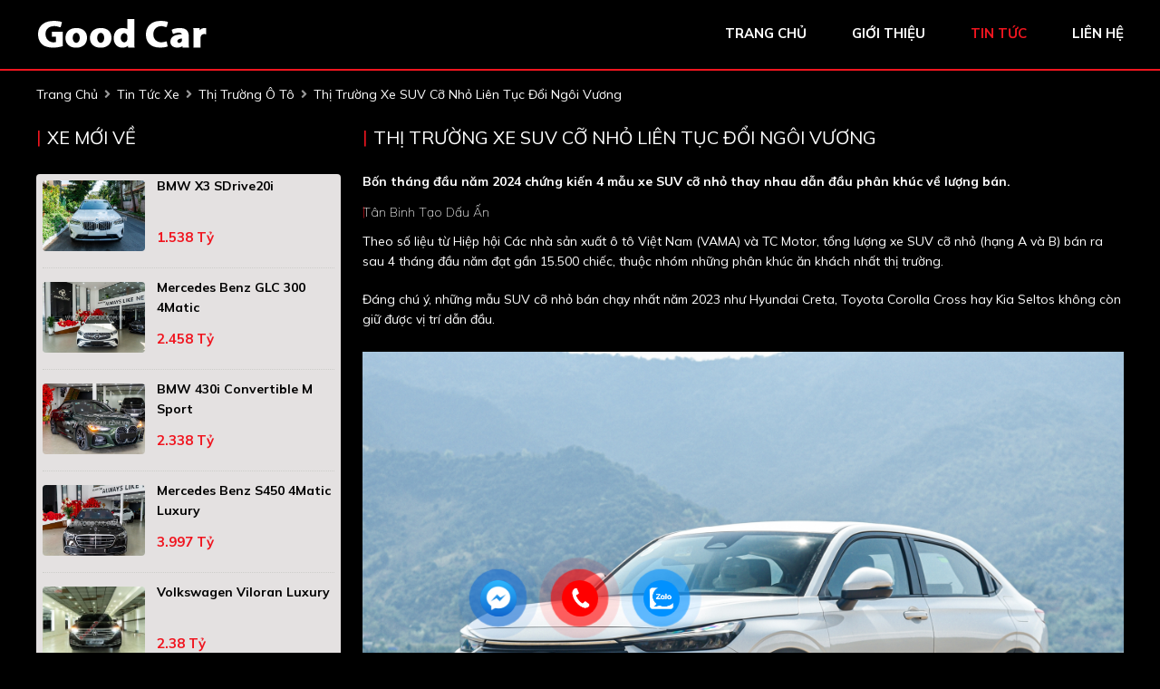

--- FILE ---
content_type: text/html; charset=utf-8
request_url: https://goodcar.com.vn/news/219/40/thi-truong-xe-suv-co-nho-lien-tuc-doi-ngoi-vuong
body_size: 6813
content:
<!DOCTYPE html>
<html lang="vi"><head>   
    
<base href="https://goodcar.com.vn/" />
<meta http-equiv="Content-Type" content="text/html; charset=utf-8" />


    
<title>Thị trường xe SUV cỡ nhỏ liên tục đổi ngôi vương</title>
<meta charset="utf-8">
<meta http-equiv="content-language" content="vi" />
<meta name="language" content="Vietnamese,vn" />
<meta name="geo.region" content="VN" />
<meta name="viewport" content="width=device-width, init-scale=1, maximum-scale=1"/>
<meta name="author" content="Good Car">
<meta name="description" content="
Tân binh tạo dấu ấn
Theo số liệu từ Hiệp hội Các nhà sản xuất ô tô Việt Nam (VAMA) và TC Motor, tổng lượng xe SUV...">
<meta property="og:url" content="https://goodcar.com.vn/news/219/40/thi-truong-xe-suv-co-nho-lien-tuc-doi-ngoi-vuong" />
<meta property="og:type" content="website" />
<meta property="og:title" content="Thị trường xe SUV cỡ nhỏ liên tục đổi ngôi vương" />
<meta property="og:description" content="
Tân binh tạo dấu ấn
Theo số liệu từ Hiệp hội Các nhà sản xuất ô tô Việt Nam (VAMA) và TC Motor, tổng lượng xe SUV..." />
<meta property="og:image" content="https://oto365.net/uploads/news/2024/05/14/16058/24425d1e93f2f534e79a3b0f2de5a1ffd.jpg" />
<meta property="og:site_name" content="goodcar.com.vn" />
<meta itemprop="image" content="https://oto365.net/uploads/news/2024/05/14/16058/24425d1e93f2f534e79a3b0f2de5a1ffd.jpg" /> 
<link rel="shortcut icon" href="https://goodcar.com.vn/uploads/images/favicon.jpg" type="image/x-icon"/>
<link rel="canonical" href="https://goodcar.com.vn/news/219/40/thi-truong-xe-suv-co-nho-lien-tuc-doi-ngoi-vuong" />
<link rel="stylesheet" type="text/css" href="https://goodcar.com.vn/uploads/salon/fontawesome/css/all.css"/>
<link rel="stylesheet" href="https://www.w3schools.com/w3css/4/w3.css">
<!--Css-->
<link rel="stylesheet" type="text/css" href="https://goodcar.com.vn/uploads/salon/css/goodcar_styles.css"/>
<link rel="stylesheet" type="text/css" href="https://goodcar.com.vn/uploads/salon/css/goodcar_header.css"/>
<link rel="stylesheet" type="text/css" href="https://goodcar.com.vn/uploads/salon/css/goodcar_menu.css"/>
<link rel="stylesheet" type="text/css" href="https://goodcar.com.vn/uploads/salon/css/goodcar_banner.css"/>
<link rel="stylesheet" type="text/css" href="https://goodcar.com.vn/uploads/salon/css/goodcar_main.css"/>
<link rel="stylesheet" type="text/css" href="https://goodcar.com.vn/uploads/salon/css/goodcar_footer.css"/>

<!--Js-->
<script src="https://goodcar.com.vn/uploads/salon/js/jquery.min.js" type="text/javascript"></script>
<script src="https://goodcar.com.vn/uploads/salon/js/jquery.cookie.js" type="text/javascript"></script>
<script src="https://goodcar.com.vn/uploads/salon/js/goodcar_main.js" type="text/javascript"></script>
<script src="https://goodcar.com.vn/uploads/salon/js/traffic_btn.js" type="text/javascript"></script>
<!--Slider-->
<link rel="stylesheet" type="text/css" href="https://goodcar.com.vn/uploads/salon/plugins/slick-slider/slick.css"/>
<link rel="stylesheet" type="text/css" href="https://goodcar.com.vn/uploads/salon/plugins/slick-slider/slick-theme.css"/>
<script src="https://goodcar.com.vn/uploads/salon/plugins/slick-slider/slick.min.js" type="text/javascript"></script>
<link rel="preconnect" href="https://fonts.googleapis.com">
   <!--Google Icon-->
   <link href="https://fonts.googleapis.com/css2?family=Material+Icons" rel="stylesheet">
   <link href="https://fonts.googleapis.com/css2?family=Material+Icons+Outlined" rel="stylesheet">
   <link href="https://fonts.googleapis.com/css2?family=Material+Icons+Round" rel="stylesheet">
   <link href="https://fonts.googleapis.com/css2?family=Material+Icons+Sharp" rel="stylesheet">
   <link href="https://fonts.googleapis.com/css2?family=Material+Icons+Two+Tone" rel="stylesheet">
   <!--Google Font-->
   <link href="https://fonts.googleapis.com/css2?family=Josefin+Sans:ital,wght@0,100;0,300;0,700;1,300;1,700&family=Mulish:ital,wght@0,200;0,300;0,400;0,700;1,200;1,300;1,700&display=swap" rel="stylesheet">

<script type="text/javascript">
   var root_url = 'https://goodcar.com.vn';
</script>

<!-- Google tag (gtag.js) -->
<script async src="https://www.googletagmanager.com/gtag/js?id=AW-11325385765"></script>

<script>
window.dataLayer = window.dataLayer || [];
function gtag(){dataLayer.push(arguments);}
gtag('js', new Date());

gtag('config', 'AW-11325385765');
</script>

<!-- Event snippet for Page view conversion page -->

<script>
  gtag('event', 'conversion', {'send_to': 'AW-11325385765/ewYXCOuoiN0YEKXYrpgq'});
</script>

</head><body>
<main>
     
<script type="text/javascript">
/* <![CDATA[ */

writeJavaScriptCookie();

function writeJavaScriptCookie() {
  var date = new Date();
  date.setTime(date.getTime()+(60*60*1000));
  var the_cookie_date = date;
  var the_cookie = "cmsms_statistics_javascript_detected=true";
  the_cookie = the_cookie + ";expires=" + the_cookie_date;
  document.cookie=the_cookie;
}
/* ]]> */
</script>
    
      
    <script type="text/javascript">

/* <![CDATA[ */

writeResolutionCookie();

function writeResolutionCookie() {
  var date = new Date();
  date.setTime(date.getTime()+(60*60*1000));
  var the_cookie_date = date;
  var the_cookie = "cmsms_statistics_module_resolution="+ screen.width +"x"+ screen.height;
  var the_cookie = the_cookie + ";expires=" + the_cookie_date;
  document.cookie=the_cookie;

  var bn=navigator.appName;    // Browser Name
  if (bn.substring(0,9)=="Microsoft") {
     bn="MSIE";            // browser name, cont'd
  };         
  var cd=(bn=="MSIE")?screen.colorDepth:screen.pixelDepth; // Color depth
  if (cd!="undefined") {
    var the_depthcookie="cmsms_statistics_module_colordepth=";
    the_depthcookie=the_depthcookie+cd;
    the_depthcookie = the_depthcookie + ";expires=" + the_cookie_date;
    document.cookie=the_depthcookie;
  }
}
/* ]]> */
</script>
    
    
    
<link rel="stylesheet" href="https://goodcar.com.vn/uploads/salon/css/goodcar_news_detail.css">
<!--Menu-->
<div id="goodcar-banner">
    <!--Menu-->
    <nav>
        <div class="goodcar-container">
            <div class="goodcar-logo">
                <a href="https://goodcar.com.vn" title="Good Car"><img src="https://goodcar.com.vn/uploads/salon/images/logo_93.png"></a>
                <div class="goodcar-icon-nav" onclick="alMenuMb(this)">
                    <p class="goodcar-bar1"></p>
                    <p class="goodcar-bar2"></p>
                    <p class="goodcar-bar3"></p>
                </div>
            </div>
            <ul class="goodcar-menu">
                <li class="goodcar-item"><img src="https://goodcar.com.vn/uploads/salon/icon/house.png"><a href="https://goodcar.com.vn" title="Good Car" >trang chủ</a></li>
                <li class="goodcar-item"><img src="https://goodcar.com.vn/uploads/salon/icon/info.png"><a href="https://goodcar.com.vn/gioi-thieu" title="giới thiệu" >giới thiệu</a></li>
                <li class="goodcar-item"><img src="https://goodcar.com.vn/uploads/salon/icon/newspaper-folded.png"> <a href="https://goodcar.com.vn/tin-tuc" title="tin tức xe" class="goodcar-active-menu">tin tức</a></li>
                <li class="goodcar-item"><img src="https://goodcar.com.vn/uploads/salon/icon/contact-book.png"><a href="https://goodcar.com.vn/lien-he" title="liên hệ" >liên hệ</a></li>
            </ul>
        </div>
    </nav>
   </div>
 <div class="goodcar-clear-fix"></div>
<!--breadcrumb-->
<div class="goodcar-breadcrumb goodcar-container">
    <a href="https://goodcar.com.vn" title="Good Car">trang chủ</a>
   <i class="fas fa-angle-right"></i>
    <a href="https://goodcar.com.vn/tin-tuc" title="Tin tức xe ô tô">tin tức xe</a>
    <i class="fas fa-angle-right"></i>
        <a href="https://goodcar.com.vn/thi-truong-o-to" title="Thị trường ô tô">Thị trường ô tô</a>
        <i class="fas fa-angle-right"></i>
    <span class="vx-text">Thị trường xe SUV cỡ nhỏ liên tục đổi ngôi vương</span>
</div>
<div class="goodcar-wrapper goodcar-container">
    <!--chi tiết bài viết tin tức-->
    <div class="goodcar-col-l" style='line-height: 22px;'>
                                 <h2>Thị trường xe SUV cỡ nhỏ li&ecirc;n tục đổi ng&ocirc;i vương</h2>
                <div class="goodcar-description des-dt">
            <strong style="font-size: 16px !important; line-height: 25px;"><p>Bốn th&aacute;ng đầu năm 2024 chứng kiến 4 mẫu xe SUV cỡ nhỏ thay nhau dẫn đầu ph&acirc;n kh&uacute;c về lượng b&aacute;n.</p></strong>
        </div>
                        <div class="goodcar-news-content news-content-dt">
            <div class="news-content-page news-detail">
<h2>T&acirc;n binh tạo dấu ấn</h2>
<p>Theo số liệu từ Hiệp hội C&aacute;c nh&agrave; sản xuất &ocirc; t&ocirc; Việt Nam (VAMA) v&agrave; TC Motor, tổng lượng xe SUV cỡ nhỏ (hạng A v&agrave; B) b&aacute;n ra sau 4 th&aacute;ng đầu năm đạt gần 15.500 chiếc, thuộc nh&oacute;m những ph&acirc;n kh&uacute;c ăn kh&aacute;ch nhất thị trường.</p>
<p>Đ&aacute;ng ch&uacute; &yacute;, những mẫu SUV cỡ nhỏ b&aacute;n chạy nhất năm 2023 như Hyundai Creta, Toyota Corolla Cross hay Kia Seltos kh&ocirc;ng c&ograve;n giữ được vị tr&iacute; dẫn đầu.</p>
<div class="VCSortableInPreviewMode alignJustify" data-layout="default" data-style="align-justify">
<div class="grid-row"><img src="https://oto365.net/uploads/news/2024/05/14/16058/24425d1e93f2f534e79a3b0f2de5a1ffd.jpg" /><img src="https://oto365.net/uploads/news/2024/05/14/16058/3d9a1bb39ac06faa0714b5f6b5ecc8f12.jpeg" /></div>
<div class="grid-row"><img src="https://oto365.net/uploads/news/2024/05/14/16058/4e70bfbf0e5d0cf9b2ab10a8facad560a.jpg" /><img src="https://oto365.net/uploads/news/2024/05/14/16058/509d760ea991b5c518f8c2d5ff069f359.jpeg" /></div>
<p data-placeholder="Nhập ch&uacute; th&iacute;ch ảnh">HR-V, Sonet, Xforce v&agrave; Yaris Cross thay nhau dẫn đầu ph&acirc;n kh&uacute;c xe SUV cỡ nhỏ 4 th&aacute;ng đầu năm.</p>
</div>
<p>Thay v&agrave;o đ&oacute; l&agrave; Honda HR-V, Kia Sonet, Mitsubishi Xforce v&agrave; Toyota Yaris Cross lần lượt gi&agrave;nh ng&ocirc;i vương c&aacute;c th&aacute;ng 1, 2, 3 v&agrave; 4. Xforce v&agrave; Yaris Cross l&agrave; những d&ograve;ng sản phẩm ho&agrave;n to&agrave;n mới, ra mắt thị trường chưa l&acirc;u.</p>
<p>Th&aacute;ng vừa qua, Toyota Yaris Cross dẫn đầu ph&acirc;n kh&uacute;c với 882 chiếc giao đến kh&aacute;ch h&agrave;ng, tăng nhẹ so với 703 chiếc của th&aacute;ng 3. Mẫu xe n&agrave;y đồng thời lọt top 10 &ocirc; t&ocirc; ăn kh&aacute;ch nhất thị trường.</p>
<p class="related-news"><span class="item"> <span class="item-l"><span class="des">Ph&acirc;n kh&uacute;c crossover hạng B được đ&aacute;nh gi&aacute; l&agrave; ph&ugrave; hợp với thị hiếu v&agrave; t&uacute;i tiền của người Việt trẻ trong v&agrave;i năm trở lại đ&acirc;y. Tuy nhi&ecirc;n, để trụ vững tại &ldquo;bảng tử thần&rdquo; n&agrave;y, c&aacute;c h&atilde;ng xe buộc phải tối ưu được gi&aacute; cả v&agrave; t&iacute;nh...</span> </span> </span></p>
<p>Doanh Mitsubishi Xforce giảm tới gần 40% c&ograve;n 806 chiếc, song vẫn đủ xếp thứ hai. Kia Sonet đứng thứ ba với 563 chiếc b&aacute;n ra.</p>
<div class="VCSortableInPreviewMode table-2" data-type="2">&nbsp;</div>
<table cellspacing="0" cellpadding="0">
<tbody>
<tr>
<td valign="top">Mẫu xe</td>
<td valign="top">T3/2024</td>
<td valign="top">T4/2024</td>
<td valign="top">Cộng dồn 2024</td>
</tr>
<tr>
<td valign="top">Toyota Yaris Cross</td>
<td valign="top">702</td>
<td valign="top">882</td>
<td valign="top">2.037</td>
</tr>
<tr>
<td valign="top">Mitsubishi Xforce</td>
<td valign="top">1.334</td>
<td valign="top">806</td>
<td valign="top">2.140</td>
</tr>
<tr>
<td valign="top">Kia Sonet</td>
<td valign="top">751</td>
<td valign="top">563</td>
<td valign="top">2.452</td>
</tr>
<tr>
<td valign="top">Hyundai Creta</td>
<td valign="top">549</td>
<td valign="top">506</td>
<td valign="top">1.706</td>
</tr>
<tr>
<td valign="top">Kia Seltos</td>
<td valign="top">340</td>
<td valign="top">473</td>
<td valign="top">1.539</td>
</tr>
<tr>
<td valign="top">Toyota Raize</td>
<td valign="top">392</td>
<td valign="top">295</td>
<td valign="top">1.131</td>
</tr>
<tr>
<td valign="top">Hyundai Venue</td>
<td valign="top">264</td>
<td valign="top">271</td>
<td valign="top">878</td>
</tr>
<tr>
<td valign="top">Honda HR-V</td>
<td valign="top">759</td>
<td valign="top">248</td>
<td valign="top">2.090</td>
</tr>
<tr>
<td valign="top">Mazda CX-3</td>
<td valign="top">214</td>
<td valign="top">176</td>
<td valign="top">598</td>
</tr>
<tr>
<td valign="top">Mazda CX-30</td>
<td valign="top">181</td>
<td valign="top">176</td>
<td valign="top">462</td>
</tr>
<tr>
<td valign="top">Suzuki Jimny</td>
<td valign="top">38</td>
<td valign="top">47</td>
<td valign="top">85</td>
</tr>
<tr>
<td valign="top">Toyota Corolla Cross</td>
<td valign="top">80</td>
<td valign="top">14</td>
<td valign="top">371</td>
</tr>
</tbody>
</table>
<p style="text-align: center;"><em>Doanh số xe SUV cỡ nhỏ tại Việt Nam (Đơn vị: chiếc)</em></p>
<p>Cộng dồn từ đầu năm, Kia Sonet l&agrave; mẫu SUV cỡ nhỏ b&aacute;n tốt nhất, doanh số đạt 2.452 chiếc. Xếp sau l&agrave; Mitsubishi Xforce (2.140 chiếc) v&agrave; Honda HR-V (2.090 chiếc).</p>
<p>X&eacute;t ri&ecirc;ng ph&acirc;n kh&uacute;c SUV hạng A, Kia Sonet chiếm thị phần &aacute;p đảo Toyota Raize v&agrave; Hyundai Venue với lượng b&aacute;n cao hơn gấp đ&ocirc;i. Trong khi đ&oacute; ở nh&oacute;m SUV hạng B, t&acirc;n binh Xforce đang l&agrave; c&aacute;i t&ecirc;n ăn kh&aacute;ch nhất.</p>
<h2>Gi&agrave;u t&iacute;nh cạnh tranh bậc nhất thị trường</h2>
<p>Xe SUV cỡ nhỏ hiện l&agrave; một trong những ph&acirc;n kh&uacute;c gi&agrave;u t&iacute;nh cạnh tranh nhất khi sau 4 th&aacute;ng đầu năm, c&oacute; tới bốn mẫu xe với lượng b&aacute;n quanh mức 2.000 chiếc, thị phần gần như ngang bằng.</p>
<div class="VCSortableInPreviewMode">&nbsp;</div>
<p>Gi&aacute; b&aacute;n c&aacute;c mẫu xe cũng biến động tr&aacute;i chiều. Yaris Cross sau đợt điều chỉnh gi&aacute; ni&ecirc;m yết giảm từ 73-80 triệu đồng đ&atilde; sớm cải thiện doanh số. Xforce cũng giảm gi&aacute; ngay khi bắt đầu giao xe từ th&aacute;ng 3.</p>
<p>Tr&aacute;i lại, mẫu xe hiện dẫn đầu ph&acirc;n kh&uacute;c l&agrave; Kia Sonet lại tăng gi&aacute; từ 5-10 triệu đồng từ th&aacute;ng 5. Cả bốn phi&ecirc;n bản Mazda CX-3 tăng 10 triệu đồng, c&ograve;n Mazda CX-30 tăng từ 10-20 triệu đồng.</p>
<div><img src="https://oto365.net/uploads/news/2024/05/14/16058/615b1965bd7345212d0c6a44824d764fa.jpg" /></div>
<p data-placeholder="Nhập ch&uacute; th&iacute;ch ảnh">Mẫu xe gầm cao VinFast VF 5 Plus chiếm gần nửa thị phần ph&acirc;n kh&uacute;c &ocirc; t&ocirc; hạng A.</p>
<p>Tại ph&acirc;n kh&uacute;c n&agrave;y, xe thuần điện cũng c&oacute; doanh số tốt. VinFast cho biết đ&atilde; giao gần 5.000 chiếc VF 5 Plus trong qu&yacute; I, chiếm gần một nửa trong tổng số hơn 10.000 &ocirc; t&ocirc; hạng A b&aacute;n ra, gồm cả xe gầm cao (Sonet, Raize, Venue) v&agrave; gầm thấp (Wigo, Morning, i10).</p>
<p>Nh&oacute;m xe SUV cỡ nhỏ hứa hẹn c&ograve;n s&ocirc;i động hơn trong thời gian tới, khi mẫu &ocirc; t&ocirc; điện mini VinFast VF 3 b&aacute;n ra thị trường. Một mẫu xe điện mini mang kiểu d&aacute;ng SUV kh&aacute;c l&agrave; Baojun Yep cũng dự kiến sớm được giới thiệu tới người ti&ecirc;u d&ugrave;ng.</p>
</div>
<div class="clear-fix">&nbsp;(Nguồn: <a href="https://oto365.net/phan-khuc-xe-suv-co-nho-lien-tuc-doi-ngoi-vuong-16058">https://oto365.net/phan-khuc-xe-suv-co-nho-lien-tuc-doi-ngoi-vuong-16058</a> )</div>
        </div>
                         <!--tin mới nhất-->
        <div class="goodcar-col-b">
        <div class="goodcar-title"><h2>tin liên quan</h2></div>
            <article class="article-list related horizontal">
                                <article> 
                    <h3 class="article-title"> 
                        <a href="news/218/40/cuoc-dua-khuyen-mai-giam-gia-cac-hang-xe-tiep-tuc-bung-no" title="Cuộc đua khuyến mãi, giảm giá các hãng xe tiếp tục bùng nổ"> Cuộc đua khuyến mãi, giảm giá các hãng xe tiếp tục bùng nổ </a>
                    </h3> 
                </article>
             
                                <article> 
                    <h3 class="article-title"> 
                        <a href="news/217/40/hang-loat-mau-xe-o-to-moi-ra-mat-tang-tien-nghi-an-toan-nhung-gia-lai-giam" title="Hàng loạt mẫu xe ô tô mới ra mắt tăng tiện nghi, an toàn nhưng giá lại giảm"> Hàng loạt mẫu xe ô tô mới ra mắt tăng tiện nghi, an toàn nhưng giá lại giảm </a>
                    </h3> 
                </article>
             
                                <article> 
                    <h3 class="article-title"> 
                        <a href="news/216/40/khach-hang-viet-ngay-cang-uu-chuong-suv-co-nho" title="Khách hàng Việt ngày càng ưu chuộng SUV cỡ nhỏ"> Khách hàng Việt ngày càng ưu chuộng SUV cỡ nhỏ </a>
                    </h3> 
                </article>
             
                                <article> 
                    <h3 class="article-title"> 
                        <a href="news/215/40/3-mau-xe-ban-chay-nhat-trong-quy-i-2024" title="3 mẫu xe bán chạy nhất trong quý I-2024"> 3 mẫu xe bán chạy nhất trong quý I-2024 </a>
                    </h3> 
                </article>
             
                                <article> 
                    <h3 class="article-title"> 
                        <a href="news/214/40/nhuoc-diem-cua-cua-so-troi-tren-o-to" title="Nhược điểm của cửa sổ trời trên ô tô"> Nhược điểm của cửa sổ trời trên ô tô </a>
                    </h3> 
                </article>
             
                                <article> 
                    <h3 class="article-title"> 
                        <a href="news/213/40/suv-hang-a-tai-viet-nam-danh-sach-xe-va-gia-ban-moi-nhat-2024" title="SUV hạng A tại Việt Nam: Danh sách xe và giá bán mới nhất 2024"> SUV hạng A tại Việt Nam: Danh sách xe và giá bán mới nhất 2024 </a>
                    </h3> 
                </article>
             
                                <article> 
                    <h3 class="article-title"> 
                        <a href="news/212/40/bao-lau-can-phai-thay-nuoc-lam-mat-o-to" title="Bao lâu cần phải thay nước làm mát ô tô"> Bao lâu cần phải thay nước làm mát ô tô </a>
                    </h3> 
                </article>
             
                                <article> 
                    <h3 class="article-title"> 
                        <a href="news/211/40/ban-tai-ford-ranger---chien-than-bat-bai" title="Bán tải Ford Ranger - Chiến thần bất bại"> Bán tải Ford Ranger - Chiến thần bất bại </a>
                    </h3> 
                </article>
             
                                <article> 
                    <h3 class="article-title"> 
                        <a href="news/210/40/top-10-sedan-gia-tu-430-trieu-dong-dang-mua-nhat-hien-nay" title="Top 10 sedan giá từ 430 triệu đồng đáng mua nhất hiện nay"> Top 10 sedan giá từ 430 triệu đồng đáng mua nhất hiện nay </a>
                    </h3> 
                </article>
             
                                <article> 
                    <h3 class="article-title"> 
                        <a href="news/209/40/anh-thuc-te-mau-xe-kia-seltos-moi-ra-mat" title="Ảnh thực tế mẫu xe Kia Seltos mới ra mắt"> Ảnh thực tế mẫu xe Kia Seltos mới ra mắt </a>
                    </h3> 
                </article>
             
                
            </article>
    </div>
        </div>
    <!--xe mới về-->
    
    <div class="goodcar-col-r">
        <div class="goodcar-title"><h2>xe mới về</h2></div>
       
        <ul class="goodcar-new-car">
                        <li class="goodcar-item">
                <div class="goodcar-info-car">
                    <a class="goodcar-car" href="https://goodcar.com.vn/Xe-bmw-x3-sdrive20i-112885" title="BMW X3 sDrive20i">BMW X3 sDrive20i</a>
                    <p class="goodcar-price">1.538 tỷ</p>
                </div>
                <a href="https://goodcar.com.vn/Xe-bmw-x3-sdrive20i-112885" title="BMW X3 sDrive20i" class="goodcar-img">
                    <img src="https://goodcar.com.vn/uploads/img/2026/04/112885/large_59cb99d799770ef83f423ee960738be5.jpg" alt="BMW X3 sDrive20i">
                </a>
                
            </li>
                        <li class="goodcar-item">
                <div class="goodcar-info-car">
                    <a class="goodcar-car" href="https://goodcar.com.vn/Xe-mercedes_benz-glc-300_4matic-112886" title="Mercedes Benz GLC 300 4Matic">Mercedes Benz GLC 300 4Matic</a>
                    <p class="goodcar-price">2.458 tỷ</p>
                </div>
                <a href="https://goodcar.com.vn/Xe-mercedes_benz-glc-300_4matic-112886" title="Mercedes Benz GLC 300 4Matic" class="goodcar-img">
                    <img src="https://goodcar.com.vn/uploads/img/2026/04/112886/large_7ac3f0b58159f1f746ccce9677baa1d8.jpg" alt="Mercedes Benz GLC 300 4Matic">
                </a>
                
            </li>
                        <li class="goodcar-item">
                <div class="goodcar-info-car">
                    <a class="goodcar-car" href="https://goodcar.com.vn/Xe-bmw-430i_convertible_m_sport-2021-112884" title="BMW 430i Convertible M Sport">BMW 430i Convertible M Sport</a>
                    <p class="goodcar-price">2.338 tỷ</p>
                </div>
                <a href="https://goodcar.com.vn/Xe-bmw-430i_convertible_m_sport-2021-112884" title="BMW 430i Convertible M Sport" class="goodcar-img">
                    <img src="https://goodcar.com.vn/uploads/img/2026/04/112884/large_24b2047cc04cbed180f9c00c10e250f2.jpg" alt="BMW 430i Convertible M Sport">
                </a>
                
            </li>
                        <li class="goodcar-item">
                <div class="goodcar-info-car">
                    <a class="goodcar-car" href="https://goodcar.com.vn/Xe-mercedes_benz-s450_4matic_luxury-2022-112882" title="Mercedes Benz S450 4Matic Luxury">Mercedes Benz S450 4Matic Luxury</a>
                    <p class="goodcar-price">3.997 tỷ</p>
                </div>
                <a href="https://goodcar.com.vn/Xe-mercedes_benz-s450_4matic_luxury-2022-112882" title="Mercedes Benz S450 4Matic Luxury" class="goodcar-img">
                    <img src="https://goodcar.com.vn/uploads/img/2026/04/112882/large_9ce0cf95b6bfa574c65c9362f74dbfd6.jpg" alt="Mercedes Benz S450 4Matic Luxury">
                </a>
                
            </li>
                        <li class="goodcar-item">
                <div class="goodcar-info-car">
                    <a class="goodcar-car" href="https://goodcar.com.vn/Xe-volkswagen-viloran-luxury-112881" title="Volkswagen Viloran Luxury">Volkswagen Viloran Luxury</a>
                    <p class="goodcar-price">2.38 tỷ</p>
                </div>
                <a href="https://goodcar.com.vn/Xe-volkswagen-viloran-luxury-112881" title="Volkswagen Viloran Luxury" class="goodcar-img">
                    <img src="https://bonbanh.com/uploads/users/572541/car/6624702/m_1768481840.567.jpg" alt="Volkswagen Viloran Luxury">
                </a>
                
            </li>
                        <li class="goodcar-item">
                <div class="goodcar-info-car">
                    <a class="goodcar-car" href="https://goodcar.com.vn/Xe-mercedes_benz-g63_amg-2022-112878" title="Mercedes Benz G63 AMG">Mercedes Benz G63 AMG</a>
                    <p class="goodcar-price">9.599 tỷ</p>
                </div>
                <a href="https://goodcar.com.vn/Xe-mercedes_benz-g63_amg-2022-112878" title="Mercedes Benz G63 AMG" class="goodcar-img">
                    <img src="https://bonbanh.com/uploads/users/572541/car/6617918/m_1768134528.356.jpg" alt="Mercedes Benz G63 AMG">
                </a>
                
            </li>
            
        </ul>
        <!--quảng cáo-->
        <div class="quang-cao">
           <a href=""><img src="https://goodcar.com.vn/uploads/salon/images/qc-mp.jpg" alt="Good Car"></a>
       </div>
    </div>
   
</div>    







<link rel="stylesheet" href="https://goodcar.com.vn/uploads/salon/css/goodcar_news_attr.css">
<link rel="stylesheet" type="text/css" href="https://goodcar.com.vn/uploads/salon/css/reset.css"/>
<script src="https://goodcar.com.vn/uploads/salon/js/goodcar_news.js"></script>

</main>
<footer>
    

<div class="goodcar-container">
    <div class="dia-chi-kc">
        <strong>Liên hệ</strong>
        <p>
            <i class="fas fa-map-marker-alt"></i> 290 Nguyễn Văn Linh, Phường Bình Thuận, Quận 7, TP HCM
        </p>
        <p><i class="fas fa-phone-alt"></i> 0908546339</p>
        <p><i class="fas fa-phone-alt"></i> 0909332937</p>
        <p><i class="fas fa-phone-alt"></i> Phuong112781@gmail.com</p>
    </div>
    <div class="dia-chi-kc">
        <strong>Menu</strong>
        <ul class="menu-footer">
            <li class=""><a href="https://goodcar.com.vn" title="Good Car">Trang chủ</a></li>
            <li class=""><a href="https://goodcar.com.vn/gioi-thieu" title="giới thiệu">Giới thiệu</a></li>
            <li class=""><a href="https://goodcar.com.vn/tin-tuc" title="tin tức xe">Tin tức xe</a></li>
            <li class=""><a href="https://goodcar.com.vn/lien-he" title="liên hệ">Liên hệ</a></li>
        </ul>
        
    </div>
    <div class="dia-chi-kc fix-dc">
        <strong>Liên kết</strong>
        <ul class="list-social">
            <ul class="list-social">
                <li><a href="https://www.youtube.com/channel/UC4Fu5tVpXhjVxkNJ6vE5jYw" target="_blank"><i class="fab fa-youtube"></i> </a>YouTube</li>
                <li><a href="https://www.facebook.com/PhuongMercedesVN" target="_blank"><i class="fab fa-facebook-f"></i> </a> Facebook</li>
                <li><a href="https://www.tiktok.com/@goodcarauto" target="_blank"><i class="fab fa-tiktok"></i> </a>Tiktok</li>
            </ul>
        </ul>
    </div>
    <div class="dia-chi-kc fix-dc">
        <img src="https://goodcar.com.vn/uploads/salon/images/logo_93.png" class="logo-fter">
        <p>CHUYÊN: Mua Bán - Trao Đổi - Ký Gửi xe ôtô</p>
        <p>Xe siêu lướt - như xe mới</p>
        <p>
            Uy tín - chất lượng - Đẳng cấp.
        </p>
        <p>
            Lịch sự - Sang trọng - Chân thành.
        </p>
    </div>
</div>
<div class="copyright">
    <div class="goodcar-item goodcar-bb">
            <span><i class="fas fa-copyright"></i> Bản quyền thuộc về Good Car -</span>
            <span>Thiết kế bởi
                                <a href="https://bonbanh.com" title="oto, mua bán ô tô">Bonbanh.com - Chuyên trang mua bán ô tô</a>
                        </span>
    </div>
</div>

<!--liên hệ kh-->
<div class="contact-box">
    <!--messenger fb chat icon-->
    <div class="kh-fbm">
        <div class="phone-box"></div>
        <div class="img-phone">
            <a href="https://m.me/111305194472480" target="_blank" onclick="traffic_btn('mess');"><img src="https://goodcar.com.vn/uploads/salon/images/messenger.png"></a>
        </div>
    </div>
    <!--phone icon-->
    <div class="kh-phone">
        <div class="phone-box"></div>
        <div class="img-phone">
            <a href="tel:0908546339" onclick="traffic_btn('phone');"><img src="https://goodcar.com.vn/uploads/salon/images/phone.png"></a>
        </div>
    </div>
    <!--zalo chat icon-->
    <div class="kh-zalo">
        <div class="phone-box"></div>
        <div class="img-phone">
            <a href="https://zalo.me/0909332937" target="_blank" onclick="traffic_btn('zalo');"><img src="https://goodcar.com.vn/uploads/salon/images/zalo.png"></a>
        </div>
    </div>
</div>
<!--nút lên đầu trang-->
<button onclick="topFunction()" id="myBtn" title="Go to top"><span class="material-icons-outlined">
    arrow_upward
    </span></button>
    
<script>
    //Get the button
    var mybutton = document.getElementById("myBtn");
    
    // When the user scrolls down 20px from the top of the document, show the button
    window.onscroll = function() {scrollFunction()};
    
    function scrollFunction() {
      if (document.body.scrollTop > 20 || document.documentElement.scrollTop > 20) {
        mybutton.style.display = "block";
      } else {
        mybutton.style.display = "none";
      }
    }
    
    // When the user clicks on the button, scroll to the top of the document
    function topFunction() {
        $([document.documentElement, document.body]).animate({
            scrollTop: 0
        }, 300);
        }
    </script>
      
</footer>
</body>
</html>

--- FILE ---
content_type: text/css
request_url: https://goodcar.com.vn/uploads/salon/css/goodcar_styles.css
body_size: 3286
content:


:root {
    --alBlack: #000000;
    --alBlackF: #242529;
    --kcWhite: #ffffff;
    --alBlue: #DEE8F4;
    --alBlueA: #2596cf;
    --alBlueHMb: #c6d7ec;
    --alGray: #F5F5F5;
    --alGrayListCars: #E1E1E1;
    --alGrayInfoCars: #555;
    --alBreadcrumb: #999;
    --mpRed: #f0151f;
    --alRedHover: #bd0f15;
    --alListLink: #293241;
    --kcbackground:#262626;
    --kcyellow:#ffcd00;
    --kcbghome:#f8f4da;
    --kcbgmenu:#000;
    --kccolorlink:#f0151f;
    --box-backg:#e4e1e1;
}

html {
    font-size: 62.5%;
}

* {
    margin: 0;
    padding: 0;
    box-sizing: border-box;
    -moz-box-sizing: border-box;
    -webkit-box-sizing: border-box;
    line-height: 2.2rem;
    font-size: 1.4rem;
    font-family: 'Mulish', sans-serif;
   
    text-decoration: none;
}
body
{
    
    font-family: 'Mulish', sans-serif;
    background: #000;
}
header
{
    background: var(--kcbgmenu);
}
h1 {
    font-family: 'Mulish', sans-serif;
    font-size: 2.0rem;
    text-transform: uppercase;
    line-height: 2.4rem;
}

h2 {
    font-family: 'Mulish', sans-serif;
    font-size: 2.0rem;
    text-transform: uppercase;
    line-height: 2.4rem;
}

h3 {
    font-family: 'Mulish', sans-serif;
    font-size: 1.6rem;
    text-transform: uppercase;
}

h1, h2
{
    position: relative;
    display: block;
    padding-left: .6em;
}
h1:before, h2:before
{
    content: "|";
    display: inline-block;
    position: absolute;
    top: -1px;
    left: 0;
    color: var(--kccolorlink);
}
.goodcar-clear-fix {
    clear: both;
}

a {
    color: var(--kcbgmenu);
    cursor: pointer;
}

a:hover {
    color: var(--kccolorlink);
}

ul li {
    list-style: none;
}

img {
    width: 100%;
    vertical-align: middle;
    object-fit: cover;
}

select {
    height: 40px;
    border-radius: 4px;
    border: 1px solid #c7c5c5;
    
}

.goodcar-container {
    width: 1200px;
    margin: 0 auto;
}

.goodcar-loading-img {
    position: fixed;
    top: 0;
    right: 0;
    bottom: 0;
    left: 0;
    z-index: 99999;
    background: rgba(33,33,33,.5);
    display: none;
}

.goodcar-box-loading {
    background-repeat:no-repeat;
    background-attachment: fixed;
    background-position: center;
    width: 100%;
    height: 100%;
    z-index: 999999;
    text-align: center;
    display: flex;
    align-items: center;
    justify-content: center;
}

.goodcar-car, .goodcar-new {
    font-family: 'Mulish', sans-serif;
    text-transform: capitalize;
    color: var(--alBlack);
    font-weight: 700;
    height: 44px;
    font-size: 1.1em;
}
.goodcar-car
{
    font-size: 1em;
    margin-top: -5px;
}
.goodcar-price {
    font-family: 'Mulish', sans-serif;
    color: var(--alWhite);
    text-transform: capitalize;
    text-align: right;
    font-weight: 700;
}

.goodcar-title {
    
    padding-bottom: 0.3em;
    color: #fff;
}


.title-border {
    background: var(--kccolorlink);
    height: 5px;
    width: 100px;
    border-radius: 10px;
    margin-bottom: 1.5em;
}

.year
{
    display: flex;
    flex-wrap: wrap;
    justify-content: space-between;
    align-items: center;
    padding: 0.7em;
    margin-top: .5em;
    background-image: linear-gradient(to right, red , #a80606);
    border-radius: 0 0 4px 4px;
}
.year span, .year-old span
{
    flex-basis: 49%;
   
}
.year-old
{
    display: flex;
    flex-wrap: wrap;
    justify-content: space-between;
    align-items: center;
    padding: 0.7em;
    margin-top: .5em;
    background: #333;
    border-radius: 0 0 4px 4px;
    text-decoration: line-through;
}
.gia-ban
{
    font-weight: bold;
    font-size: 1.2em;
    color: #fff;
}
.tratruoc
{
    text-align: right;
    color: #fff;
}
.img-nocolor
{
    filter: grayscale(100%);
    -webkit-filter: grayscale(100%);
    -moz-filter: grayscale(100%);
    -ms-filter: grayscale(100%);
    -o-filter: grayscale(100%);
}
.al-item p
{
    background: var(--box-backg);
    border-radius: 0 0 4px 4px;
    padding: .5em;
    
}
.al-item p a
{
    color: #000;
}
.al-item a:hover
{
    color: var(--kccolorlink) !important;
   
}
.quang-cao
{
    margin-top: 1em;
}
.quang-cao img
{
    border-radius: 4px;
}
/*video youtube*/
.video
{
    margin: 2em 0;
    padding: 1em 0;
    color: #fff;
    background: aliceblue;
}
.video-container
{
    width: 1200px;
    margin: 0 auto;

}
.al-box {
    display: flex;
    align-items: flex-start;
    justify-content: space-between;
    flex-wrap: wrap;
    color: #fff;
    
}
.al-box .al-item {
    flex-basis: 32%;
}
.video h2
{
    color: #000 !important;
}
.al-box .al-item img
{
    border-radius: 4px 4px 0 0;
}
/*fix màu header youtube & tiktok*/
.fix-hd h2
{
    
    margin-bottom: 1em;
}


.dangban
{
    margin-top: 2em;
}

/*manager*/
.manager {
    padding: 3rem 0;
}

.manager h2 {
    text-align: center;
    color: #fff;
}
.manager h2:before
{
    background: none;
    display: none;
}
.slick-track {
    display: flex;
    align-items: flex-start;
    justify-content: space-between;
    flex-wrap: wrap;
}

.manager-slider {
    margin-right: -10px;
    margin-left: -10px;
}

.manager-slider .box .item {
    display: inline-block;
    width: 100%;
    padding: 1rem 1rem;
}

.manager-slider .box img {
    height: 300px;
}

.manager-slider .box h3 {
    font-size: 1.8rem;
    line-height: 2.4rem;
    background: #dfdada;
    color: var(--bcWhite);
    text-transform: capitalize;
    min-height: 100px;
    display: flex;
    align-items: center;
    justify-content: center;
    padding: 1.5rem;
    text-align: center;
}

.manager .slick-prev {
    left: 15px !important;
    z-index: 10;
}

.manager .slick-next {
    right: 15px !important;
    z-index: 10;
}

.manager .slick-prev, .slick-next {
    width: 30px !important;
    height: 30px !important;
}

.manager .slick-prev:before, .manager .slick-next:before {
    font-size: 30px !important;
}

/*container chung*/
.container
{
    width: 1200px;
    margin: 0 auto;
}

/*phân trang*/

.goodcar-pagination ul {
    display: flex;
    align-items: center;
    justify-content: flex-end;
    margin-bottom: 2.5rem;
}

.goodcar-pagination ul li a {
    display: inline-block;
    text-align: center;
    color: var(--alBlack);
    width: 3.5rem;
    line-height: 3.5rem;
    margin: 0 0.5rem 0 0;
    background: var(--alGrayListCars);
    border-radius: 4px;
}

.goodcar-pagination ul li a:hover {
    background: var(--alRed) !important;
    color: var(--alWhite);
}

.goodcar-active-pag {
    background: var(--alRed) !important;
    color: var(--alWhite) !important;
    font-weight: 700;
}
.sub
{
    color: var(--kcWhite);
}

/*breadcrumb*/
.goodcar-breadcrumb {
    padding: 1.5rem 0 0.5rem;
    text-transform: capitalize;
   color: #fff;
}

.goodcar-breadcrumb .fa-angle-right {
    margin: 0 3px;
    color: var(--alBreadcrumb);
}
.goodcar-breadcrumb a
{
    color: #fff;
}
.goodcar-breadcrumb a:hover
{
    color: red;
}
/*tin tức trang chủ*/
.news-col
{
    display: flex;
    justify-content: space-between;
    flex-wrap: wrap;
}

.list-news
{
    flex-basis: 49%;
    padding-bottom: 0.9em;
    margin-bottom: 1.5em;
    border-radius: 4px;
    padding: .5em;
    background: var(--box-backg);
}

.list-news h3
{
    margin-bottom: 1em;
    margin-top: 0.5em;
    height: 44px;
    overflow: hidden;
    padding-left: 0.5em;
    padding-right: 0.5em;
}
.photo
{
    position: relative;
    display: block;
    overflow: hidden;
}
.photo img
{
    opacity: 1;
    height: 176px;
    transform: scale(1);
    transition: .3s ease;
    overflow: hidden;
}
.photo img:hover
{
    transform: scale(1.1);
}
.time-news
{
   position: relative;
   display: block;
    color: red;
    margin-bottom: .5em;
    margin-left: .6em;
    font-style: italic;
    padding-left: .5em;
    
}
.time-news::after
{
    content: "|";
    position: absolute;
    left: 0;
    top: 0;
    
}
.list-news p
{
    padding-left: 0.5em;
    padding-right: 0.5em;
    min-height: 88px;
    height: 88px;
    overflow: hidden;
}
.news-home
{
    margin-bottom: 1em;
}
.tiktok-embed
{
    margin-top: 0 !important;
}

.box-tiktiok blockquote
{
    width: 100%;
}
.css-wa4z0i
{
    width: 100% !important;
    flex-basis: 100% !important;
    background: red;
}
.box-tiktiok
{
    width: 1200px;
    margin: 0 auto;
}
.tiktok-embed
{
    width: 100%;
}

.photo
{
    flex-basis: 33%;
}
.content-news1
{
    flex-basis: 65%;
}
span.car-sold
{
    background: var(--mpRed);
    position: absolute;
    top: 25px;
    left: -57px;
    text-align: center;
    padding: 0.5em 1em;
    text-transform: uppercase;
    color: #fff;
    width: 200px;
    transform: rotate(-45deg);
    z-index: 9;
}


/*giao xe cho khách*/
.giao-xe
{
    display: flex;
    height: 200px;
    overflow: hidden;
    justify-content: space-between;
}
.giao-xe img
{
    object-fit: cover;
    vertical-align: middle;
    margin: 1em;
    width: 95%;
    height: 250px !important;
    overflow: hidden;
    border-radius: 4px;
}


/*nút gọi điện*/
.contact-box {
    position: fixed;
    bottom: -30px;
    z-index: 100;
    left: 50%;
	display: flex;
	transform: translate(-50%, -50%);
}

@keyframes img-phone {
    0% {
        transform: rotate(0) scale(1) skew(1deg);
    }
    10% {
        transform: rotate(-25deg) scale(1) skew(1deg);
    }
    20% {
        transform: rotate(25deg) scale(1) skew(1deg);
    }
    30% {
        transform: rotate(-25deg) scale(1) skew(1deg);
    }
    40% {
        transform: rotate(25deg) scale(1) skew(1deg);
    }
    50% {
        transform: rotate(0) scale(1) skew(1deg);
    }
    100% {
        transform: rotate(0) scale(1) skew(1deg);
    }
}

.kh-phone {
    position: relative;
    visibility: visible;
    background-color: transparent;
    width: 90px;
    height: 90px;
    cursor: pointer;
    z-index: 11;
    -webkit-backface-visibility: hidden;
    -webkit-transform: translateZ(0);
    transition: visibility .5s;
    left: 0;
    bottom: 0;
    display: block;
}

@keyframes zoomEffect {
    0% {
        transform: scale(.9)
    }
    70% {
        transform: scale(1);
        box-shadow: 0 0 0 15px transparent
    }
    100% {
        transform: scale(.9);
        box-shadow: 0 0 0 0 transparent
    }
}

.phone-box {
    width: 65px;
    height: 65px;
    top: 12px;
    left: 12px;
    position: absolute;
    background-color: rgba(255,0,0, .9);
    border-radius: 50%;
    border: 2px solid transparent;
    transition: all .5s;
    -webkit-transform-origin: 50% 50%;
    -ms-transform-origin: 50% 50%;
    transform-origin: 50% 50%;
    -webkit-animation: zoomEffect 1.3s infinite;
    animation: zoomEffect 1.3s infinite;
    opacity: .7;
    box-shadow: 0 0 0 0 red;
}

.img-phone {
    background-color: red;
    width: 40px;
    height: 40px;
    line-height: 40px;
    top: 25px;
    left: 25px;
    position: absolute;
    border-radius: 50%;
    display: flex;
    justify-content: center;
    -webkit-animation: img-phone 1s infinite ease-in-out;
    animation: img-phone 1s infinite ease-in-out;
}

.img-phone a {
    display: block;
    line-height: 37px;
}

.img-phone img {
    max-height: 25px;
    max-width: 27px;
    position: absolute;
    top: 50%;
    left: 50%;
    transform: translate(-50%, -50%);
    -moz-transform: translate(-50%, -50%);
    -webkit-transform: translate(-50%, -50%);
    -o-transform: translate(-50%, -50%);
}

/*chat zalo*/
.kh-zalo {
    position: relative;
    visibility: visible;
    background-color: transparent;
    width: 90px;
    height: 90px;
    cursor: pointer;
    z-index: 11;
    -webkit-backface-visibility: hidden;
    -webkit-transform: translateZ(0);
    transition: visibility .5s;
    left: 0;
    bottom: 0;
    display: block;
}

.kh-zalo .phone-box {
    box-shadow: 0 0 0 0 #0091ff;
    background-color: rgba(0,145,255,.9);
}

.kh-zalo .img-phone {
    background-color: #0091ff;
}

/*chat messenger fb*/
.kh-fbm {
    position: relative;
    visibility: visible;
    background-color: transparent;
    width: 90px;
    height: 90px;
    cursor: pointer;
    z-index: 11;
    -webkit-backface-visibility: hidden;
    -webkit-transform: translateZ(0);
    transition: visibility .5s;
    left: 0;
    bottom: 0;
    display: block;
}

.kh-fbm .phone-box {
    box-shadow: 0 0 0 0 #126bd1;
    background-color: rgba(18,107,209,.9);
}

.kh-fbm .img-phone {
    background-color: #126bd1;
}

.kh-fbm .img-phone img {
    max-height: 45px;
    max-width: 40px;
}

/*nút lên đầu trangr*/
#myBtn {
    display: none;
    position: fixed;
    bottom: 20px;
    right: 30px;
    z-index: 99;
    font-size: 14px;
    border: none;
    outline: none;
    background-color: #fff;
    width: 40px;
    height: 40px;
    cursor: pointer;
    padding: 8px;
    text-align: center;
    border-radius: 50%;
}
  

#myBtn:hover
{
    background-color: rgb(250, 115, 115);
}

#myBtn span
{
    color: red;
    
}


/*giao diện cho mobile*/
@media only screen and (max-width: 1230px) {
    .goodcar-container {
        width: 100%;
    }
    .container
    {
        width: 100%;
        padding: 1em;
    }
    /*breadcrumb*/
    .goodcar-breadcrumb {
        padding: 1.5rem 1.5rem 0.5rem;
    }
    .video-container
    {
        padding-left: 0.8em;
        padding-right: 0.8em;
        width: 100%;
    }
}
@media only screen and (max-width: 1050px)
{
    .year span, .year-old span
    {
        flex-basis: 100%;
        text-align: left;
    }
    .tratruoc
    {
        margin-top: .5em;
    }
}

@media only screen and (max-width: 768px) {
    /*breadcrumb*/
    .goodcar-breadcrumb {
        padding: 1.5rem 1rem 0;
    }
    .year span, .year-old span
    {
        flex-basis: 49%;
    }
    .tratruoc
    {
        margin-top: 0;
        text-align: right !important;
    }

    h1 {
        font-size: 1.8rem;
    }

    h2 {
        font-size: 1.8rem;
        line-height: 2.4rem;
    }

    .goodcar-title h2 {
        font-size: 1.8rem;
        line-height: 2.4rem;
    }

    .goodcar-title {
        padding: 1.5rem 0;
        padding-bottom: 0;
    }

    select {
        height: 35px;
    }
    header
    {
        display: none;
    }
    .list-news
    {
        flex-basis: 49%;
    }
    .list-fix
    {
        display: none;
    }
    
    .fix-video
    {
        display: none;
    }
    .al-box .al-item
    {
        flex-basis: 49%;
        padding-bottom: 1em;
    }
    .video
    {
        padding: 0;
    }
    .dangban
    {
        margin-top: 0;
    }
    /*ẩn xe số 3*/
    .xe-so-3
    {
        display: none;
    }
    
}

@media only screen and (max-width: 686px)
{
    .year span, .year-old span
    {
        flex-basis: 100% !important;
        /*text-align: left !important;*?
    }
    .tratruoc
    {
        margin-top: .5em;
    }
}

@media only screen and (max-width: 500px)
{
    .goodcar-box-price
    {
        font-size: 0.9em;
    }
   
}

@media only screen and (max-width: 480px)
{
    h1
    {
        font-size: 1.6rem;
    }
    .list-news
    {
        flex-basis: 100%;
    }
    .list-fix
    {
        flex-grow: 0;
    }

    /*khối tin xuống dòng*/
    .flex-box
    {
        display: block !important;
    }
    .photo img
    {
        height: 250px;
    }
    .list-news p, .list-news h3
    {
        min-height: auto;
        height: auto;
        padding: 0;
    }
    
    .list-news h3 a
    {
        font-size: 1.1em;
    }
    .goodcar-box-price
    {
        min-height: 44px;
    }
    .goodcar-car b
    {
        font-size: 1.1em;
    }
    .fix-video
    {
        display: block;
    }
    .al-box .al-item
    {
        flex-basis: 100%;
        margin-bottom: 2em;
    }
}

@media only screen and (max-width: 420px)
{
    .goodcar-list-cars .goodcar-item
    {
        flex-basis: 100% !important;
    }
    
    .goodcar-list-cars .goodcar-info-car .goodcar-item-info
    {
        flex-basis: 32% !important;
    }
    .year span, .year-old span
    {
        flex-basis: 49% !important;
        
    }
    .tratruoc
    {
        margin-top: 0 !important;
        text-align: right !important;
    }
    /*hiện xe số 3*/
    .xe-so-3
    {
        display: block;
    }
}

@media only screen and (max-width: 389px)
{
    .goodcar-list-cars .goodcar-box-price
    {
        font-size: 1em;
        min-height: auto;

    }
    .goodcar-list-cars .goodcar-car
    {
        height: 26px !important;
    }
    .goodcar-list-cars .goodcar-item a
    {
        height: auto !important;
    }
    
}
@media only screen and (max-width: 346px)
{
    .year span, .year-old span
    {
        flex-basis: 100% !important;
        text-align: left ;
        
    }
    .tratruoc
    {
        margin-top: .5em !important;
       
    }
}





--- FILE ---
content_type: text/css
request_url: https://goodcar.com.vn/uploads/salon/css/goodcar_header.css
body_size: 190
content:
/*Header*/
header .goodcar-box {
    display: flex;
    align-items: center;
    justify-content: space-between;
    padding: 1.5rem 0;
}

header .goodcar-phone {
    display: flex;
    text-align: center;
}

header .goodcar-phone p:first-child {
    margin-right: 2rem;
}

header .goodcar-phone p span {
    font-weight: 400;
    color: var(--vtyellow);
}

header .goodcar-phone p i {
    color: var(--vtyellow);
    margin-right: 0.3rem;
}

header .goodcar-socigoodcar-network a {
    display: inline-block;
    margin-left: 3rem;
    cursor: pointer;
    -webkit-transition-duration: 0.2s;
    transition-duration: 0.2s;
    -webkit-transition-timing-function: ease-out;
    transition-timing-function: ease-out;
}

header .goodcar-socigoodcar-network a:hover {
    -webkit-transform: scale(1.4);
    transform: scale(1.4);
}

header .goodcar-socigoodcar-network a i {
    font-size: 1.8rem;
}

header .goodcar-socigoodcar-network .fa-facebook-f {
    color: var(--vtyellow);
}

header .goodcar-socigoodcar-network .fa-youtube {
    color: var(--vtyellow);
}

header .goodcar-socigoodcar-network .fa-tiktok {
    color: var(--vtyellow);
}

@media only screen and (max-width: 1230px) {
    header .goodcar-box {
        padding: 1.5rem;
    }
}

@media only screen and (max-width: 991px) {
    header .goodcar-box {
        padding: 1rem 1.5rem;
    }

    header .goodcar-phone {
        display: flex;
        text-align: left;
        flex-direction: column;
    }

    header .goodcar-phone p:first-child {
        margin-right: 0;
        margin-bottom: 0.7em;
    }
}

@media only screen and (max-width: 768px) {
    header .goodcar-box {
        padding: 1rem;
        flex-direction: column;
        align-items: flex-start;
    }

    header .goodcar-phone p {
        margin-bottom: 0.7em;
    }

    header .goodcar-socigoodcar-network {
        width: 100%;
        text-align: right;
    }
}


--- FILE ---
content_type: text/css
request_url: https://goodcar.com.vn/uploads/salon/css/goodcar_menu.css
body_size: 648
content:
nav {
    position: absolute;
    top: 0;
    width: 100%;
    margin: 0 auto;
    z-index: 10;
    background: #000;
}

nav .goodcar-container{
    display: flex;
    align-items: center;
    justify-content: space-between;
    flex-wrap: wrap;
    padding: 2rem 0;
}


nav .goodcar-menu {
    display: flex;
    
    justify-content: space-between;
    flex-wrap: wrap;
}

nav .goodcar-item {
    margin-left: 5rem;
}

nav .goodcar-item img {
    width: 16px;
    height: 16px;
    overflow: hidden;
    display: none;
    object-fit: cover;
    vertical-align: middle;
    margin-top: -3px;
}

nav .goodcar-item a {
    display: inline-block;
    font-size: 1.5rem;
    text-transform: uppercase;
    position: relative;
    padding-bottom: 0.2rem;
    font-weight: 700;
    color: #fff;
}

nav .goodcar-item a:hover
{
    color: red;
}
nav .goodcar-item a:hover:before {
    right: 0;
}

nav .goodcar-item a:before {
    content: "";
    position: absolute;
    z-index: -1;
    left: 0;
    right: 100%;
    bottom: -2px;
    background: var(--kccolorlink);
    height: 2px;
    -webkit-transition-property: right;
    transition-property: right;
    -webkit-transition-duration: 0.3s;
    transition-duration: 0.3s;
    -webkit-transition-timing-function: ease-out;
    transition-timing-function: ease-out;
}

.goodcar-active-menu {
    color: var(--kccolorlink) !important;
    position: relative;
    
}

.goodcar-active-menu:hover:before {
    right: 100% !important;
}

menu .icon-nav {
    display: none;
}

.goodcar-change .goodcar-bar1 {
    -webkit-transform: rotate(-41deg) translate(-8px, 5px);
    transform: rotate(-41deg) translate(-8px, 5px)
}

.goodcar-change .goodcar-bar2 {
    opacity: 0;
}

.goodcar-change .goodcar-bar3 {
    -webkit-transform: rotate(40deg) translate(-8px, -7px);
    transform: rotate(40deg) translate(-8px, -7px);
}

@media only screen and (max-width: 1230px) {
    nav .goodcar-container {
        padding: 1.5rem;
    }
}

@media only screen and (max-width: 1200px) {
    .goodcar-show-menu {
        position: fixed;
        top: 0;
        height: 100%;
        z-index: 999;
        background: #fff;
        flex-flow: column;
    }

    nav {
        padding: 0;
    }

    nav .goodcar-container {
        padding: 0;
    }

    nav .goodcar-item {
        margin-left: 0;
    }

    nav .goodcar-logo {
        display: flex;
        align-items: center;
        justify-content: space-between;
        width: 100%;
        z-index: 100;
        padding: 1.5rem;
    }

    nav .goodcar-icon-nav {
        display: inline-block;
        cursor: pointer;
    }

    .goodcar-bar1, .goodcar-bar2, .goodcar-bar3 {
        width: 35px;
        height: 4px;
        background: var(--kccolorlink);
        margin: 0.6rem 0;
        transition: 0.4s;
    }

    nav .goodcar-container .goodcar-menu {
        display: none;
        width: 100%;
        flex-direction: column;
        justify-content: flex-start;
        flex: 1;
        z-index: 999;
        overflow: auto;
        flex-wrap: initial;
    }

    nav .goodcar-container .goodcar-menu li {
        padding: 4rem 0;
    }

    .goodcar-active-menu-mb-t {
        background: #000;
    }

    .goodcar-active-menu-mb-b {
        background: #333;
    }
    nav .goodcar-item a
    {
        padding-left: 0.5em;
    }
    nav .goodcar-item img {
        width: 16px;
        height: 16px;
        
        display: inline;
       
    }
    nav .goodcar-container .goodcar-menu li {
        
        padding-left: 1em;
        border-bottom: 1px solid #464646;
        text-align: left;
    }
}

@media only screen and (max-width: 768px) {
    nav .goodcar-container .goodcar-menu li {
        padding: 3rem 0;
        padding-left: 1em;
        border-bottom: 1px solid #464646;
        text-align: left;
    }
}





--- FILE ---
content_type: text/css
request_url: https://goodcar.com.vn/uploads/salon/css/goodcar_banner.css
body_size: 42
content:
/*slick slider*/
#goodcar-banner {
    position: relative;
    text-align: center;
}

#goodcar-banner .slick-dots {
    bottom: 20px !important;
}

#goodcar-banner .slick-dots li {
    margin: 0 !important;
}

#goodcar-banner .slick-dots li.slick-active button:before {
    color: var(--kccolorlink) !important;
}

#goodcar-banner .slick-dots li button:before {
    font-size: 1rem !important;
    color: var(--kcbgmenu) !important;
    opacity: 1 !important;
}

.slick-dotted .slick-slider {
    margin-bottom: 0 !important;
}


.slick-slide img {
    height: 675px;
}

@media only screen and (max-width: 991px) {
    .slick-slide img {
        height: 400px;
    }
}

@media only screen and (max-width: 768px) {
    nav .goodcar-logo {
        padding: 1rem;
    }

    .slick-slide img {
        height: 350px;
    }
}

@media only screen and (max-width: 640px) {
    .slick-slide img {
        height: 300px;
    }
}


@media only screen and (max-width: 576px) {
    .slick-slide img {
        height: 250px;
        position: relative;
        bottom: -25px;
    }
}





--- FILE ---
content_type: text/css
request_url: https://goodcar.com.vn/uploads/salon/css/goodcar_main.css
body_size: 2825
content:
/*các hãng xe*/
main .goodcar-make-car {
    
    align-items: center;
    justify-content: space-between;
    flex-wrap: wrap;
    border-radius: 4px;
}

main .goodcar-list-make {
    display: flex;
    align-items: baseline;
    justify-content: space-between;
    flex-wrap: nowrap;
    overflow-x: auto;
   
}

.goodcar-list-make .goodcar-item {
    
    background: var(--kcWhite);
   padding-left: 0.6em;
   padding-right: 0.6em;
   border: 1px solid #d1cece;
   border-radius: 4px;
   width: 11%;
   padding-top: 0.6em;
}
.goodcar-list-make .goodcar-item:hover{
    box-shadow: none;
}
.goodcar-list-make .goodcar-item a {
    display: flex;
    flex-direction: column;
    align-items: center;
    color: #333333;
    cursor: pointer;
}

.goodcar-list-make .goodcar-item a img {
    width: 52px;
    height: 49px;
    -webkit-transform: scale(1);
    transform: scale(1);
    -webkit-transition: .3s ease-in-out;
    transition: .3s ease-in-out;
}

.goodcar-list-make .goodcar-item a:hover img{
    -webkit-transform: scale(0.9);
    transform: scale(0.9);
}

.goodcar-list-make .goodcar-item a span {
    margin-top: 0.5rem;
    text-transform: capitalize;
    font-size: 0.9em;
    height: 44px;
    text-align: center;
    overflow: hidden;
}

.goodcar-make-car .goodcar-sort {
    width: 170px;
    text-transform: capitalize;
    color: var(--kcWhite);
}

.goodcar-make-car .goodcar-sort option {
    text-transform: capitalize;
}

.goodcar-item-info
{
    display: block;
    
}
.goodcar-item-info img
{
    width: 13px;
    height: 13px;
    object-fit: cover;
    verticgoodcar-align: middle;
    margin-top: -3px;
}

/*danh sách xe đang bán*/
.car-sell
{
    display: flex;
    flex-wrap: wrap;
    justify-content: space-between;
    color: #fff;
}
.sell-total
{
    border: 1px dotted var(--kccolorlink);
    border-radius: 4px;
    padding-left: 0.8em;
    padding-right: 0.8em;
}
.goodcar-sell-car {
    margin-top: 2rem;
    margin-bottom: 2rem;
}

.goodcar-list-cars {
    display: flex;
    align-items: center;
    justify-content: space-between;
    flex-wrap: wrap;
}

.goodcar-list-cars:after {
    content: '';
    flex-basis: 24%;
}

.goodcar-list-cars .goodcar-item {
    flex-basis: 32%;
    margin-bottom: 2.3rem;
    border-radius: 4px;
    background: #e4e1e1;
    
}

.car-thumbnail
{
    position: relative;
    overflow: hidden;
}
.gia-kc
{
    position: absolute;
    bottom: 0;
    right: 0;
    z-index: 99;
    font-size: 1.5em;
    background: rgba(41, 41, 41, 0.8);
   
    padding: 0.4em 1em;
    color: var(--kccolorlink);
    border-top-left-radius: 5px;
    font-weight: bold;
   
}
.gia-kc sub
{
    color: var(--kcWhite);
    font-weight: 400;
}


.goodcar-list-cars .goodcar-item a {
    display: inline-block;
    width: 100%;
    color: var(--kccolorlink);
    
    font-size: 1.2em;
}
.goodcar-item a:hover b
{
    color: var(--kccolorlink);
}

.goodcar-car b
{
    color: var(--kcbgmenu);
    font-weight: 900;
    line-height: 1.3em;
    font-size: 1.1em;
    
}
.goodcar-list-cars .goodcar-item a .goodcar-img-car {
    border-top-left-radius: 4px;
    border-top-right-radius: 4px;
    height: 250px;
    transform: scale(1);
    transition: .3s ease;
}
.goodcar-list-cars .goodcar-item a .goodcar-img-car:hover {
    transform: scale(1.1);
    border-top-left-radius: 4px;
    border-top-right-radius: 4px;
}
.goodcar-list-cars .goodcar-item:hover
{
    border-top-left-radius: 4px;
    border-top-right-radius: 4px;
}
/*giá xe trang chủ*/
.price-ok
{
    background: var(--kccolorlink);
    text-align: center;
    padding-top: 0.6em;
    padding-bottom: 0.6em;
    border-radius: 0 0 4px 4px;
    font-size: 1.2em;
    font-weight: 700;
    color: var(--kcWhite);
}
/*begin lớp background trên ảnh sản phẩm*/
.anh-sp
{
    position: relative;
}
.anh-sp:hover .overlay {
    width: 100%;
  }
.overlay {
    position: absolute;
    bottom: 0;
    left: 0;
    right: 0;
    cursor: pointer;
    background: var(--kccolorlink);
    overflow: hidden;
    width: 0;
    height: 100%;
    transition: .5s ease;
    opacity: 0.6;
}
.text {
    
    font-size: 20px;
    position: absolute;
    top: 50%;
    left: 50%;
    transform: translate(-50%, -50%);
    -ms-transform: translate(-50%, -50%);
  }
  .image {
    display: block;
    width: 100%;
    height: auto;
  }
/*end lớp background trên ảnh sản phẩm*/

.goodcar-list-cars .goodcar-car {
    padding: 1rem 1rem 0;
    overflow: hidden;
    height: 56px;
}

.goodcar-box-price
{
    color: var(--kcbgmenu);
    text-align: center;
    margin: 0em 0 1em 0;
    font-style: italic;
    font-weight: 600;
}


.goodcar-box-price .goodcar-price {
    display: inline-block;
    clip-path: polygon(0% 0%, 90% 0%, 100% 100%, 0% 100%);
    background: #1f1f1f;
    background-image: linear-gradient(to right, black , #1f1f1f);
    padding: 0.4rem 1.6rem;
    color: var(--kcyellow);
}

.goodcar-list-cars .goodcar-info-car {
    display: flex;
    align-items: center;
    justify-content: space-between;
    flex-wrap: wrap;
    padding: 0.5rem 1rem 0;
    border-top: 1px dotted #888;
    padding-top: 1em;
    margin-top: .5em;
}

.goodcar-list-cars .goodcar-info-car .goodcar-item-info {
    flex-basis: 33%;
    color: var(--alGrayInfoCars);
    margin-bottom: 1rem;
    font-size: 0.9em;
    display: flex;
    align-items: center;
}
.goodcar-list-cars .goodcar-info-car .goodcar-item-info span
{
    font-size: 1.1em;
    padding-right: .2em;
    color: var(--kccolorlink);
}

.goodcar-list-cars .goodcar-info-car .goodcar-item-info i {
    color: var(--alGrayInfoCars);
    margin-right: 0.2rem;
}

/*giới thiệu salon*/

.goodcar-intro-salon {
    background-image: url("../images/goodcar-qc.jpg");
    background-size: cover;
    background-position: center;
    height: 280px;
    position: relative;
}

/*mục tin tức*/

.goodcar-news {
    display: flex;
    align-items: flex-start;
    justify-content: space-between;
    border-radius: 4px;
    margin: 1em auto;
    flex-wrap: wrap;
}

.goodcar-news .goodcar-box {
    flex-basis: 100%;
}

.goodcar-news .goodcar-list-news {
    display: flex;
    align-items: center;
    justify-content: space-between;
    flex-wrap: wrap;
}

.goodcar-list-news .goodcar-item {
    display: flex;
    align-items: flex-start;
    justify-content: space-between;
    margin-bottom: 2rem;
    flex-basis: 49%;
}

.goodcar-list-news .goodcar-item .goodcar-img {
    flex-basis: 25%;
}

.goodcar-list-news .goodcar-item .goodcar-img img {
    height: 96px;
    border-radius: 4px;
}

.goodcar-list-news .goodcar-item .goodcar-info {
    flex-basis: 73%;
}

.goodcar-list-news .goodcar-item .goodcar-info .goodcar-des {
    margin-top: 0.5rem;
}

/*truyền thông*/

.goodcar-media {
    background: linear-gradient(rgba(0, 0, 0, 0.20), rgba(0, 0, 0, 0.20)), transparent url("../images/trang-chu/back-tiktok.jpg") center center/cover no-repeat fixed;
    padding-top:2em;
}

.goodcar-media .goodcar-container {
    display: flex;
    align-items: flex-start;
    justify-content: space-between;
    
    flex-wrap: wrap;
}


.goodcar-media .goodcar-container .goodcar-box {
    
    padding-bottom: 2rem;
    
}

.fix-tiktok
{
    flex-basis: 57%;
}
.fix-fanpage
{
    flex-basis: 41%;
}
.tiktok-embed
{
    margin-left: 0 !important;
    padding-left: 0 !important;
}
.goodcar-media .goodcar-container .goodcar-box iframe {
    border-radius: 4px;
    background: #f5f6f7;
    width: 100%;
    height: 500px;
}
._2lqg
{
    border: none !important;
}
/*liên hệ*/

.goodcar-contact {
    background: var(--alListLink);
}
/*nút tải thêm xe*/
.nut-tai-them a {
   

    font-weight: bold;
    width: 30%;
}

.btn-grad {
    margin: 0 auto;
    padding: 10px 25px;
    text-align: center;
    text-transform: uppercase;
    transition: 0.5s;
    background-size: 200% auto;
    color: white;
    border-radius: 20px;
    background-image: linear-gradient(to right, red , #a80606);
    display: block;
    cursor: pointer;
    border-right: 1px solid #828080;
}

.btn-grad:hover {
    color: black;
}

/*quảng cáo*/
.quang-cao
{
   margin-top: 2em;
}
.quang-cao img
{
    border-radius: 4px;
}


@media only screen and (max-width: 1230px) {
    /*danh sách xe đang bán*/
    .goodcar-list-make .goodcar-item {
        width: 11%;
    }

    .goodcar-sell-list-cars {
        padding: 0 1.5rem;
    }

    .goodcar-list-cars .goodcar-car {
        min-height: 54px;
    }

    /*mục tin tức*/
    .goodcar-news {
        padding: 0 1.5rem;
    }
    /*truyển thông*/
    .goodcar-media {
        padding: 0 1.5rem;
        margin-top: 1em;
        padding-top: 1em;
    }
}
@media only screen and (max-width: 1140px)
{
    .goodcar-box iframe
    {
        width: 100%;
    }
}

@media only screen and (max-width: 1100px)
{
    .goodcar-list-cars .goodcar-info-car .goodcar-item-info
    {
        flex-basis: 45%;
    }
}
@media only screen and (max-width: 1055px)
{
    .goodcar-list-make .goodcar-item {
        width: 12%;
    }
}

@media only screen and (max-width: 1024px) {
    /*danh sách xe đang bán*/
    .goodcar-list-cars .goodcar-item a .goodcar-img-car {
        height: 155px;
    }

    main .goodcar-make-car {
        padding: 0.5rem 1rem;
    }

    /*mục tin tức*/
   
    .goodcar-list-news .goodcar-item .goodcar-img img {
        height: 79px;
    }

    /*truyền thông*/
    .goodcar-media iframe {
        width: 100%;
    }

    .goodcar-media .goodcar-container .goodcar-box {
        flex-basis: 49%;
        padding-bottom: 2rem;
    }
}

@media only screen and (max-width: 991px) {
    /*danh sách xe đang bán*/
    main .goodcar-make-car {
        background: var(--alWhite);
        padding: 0;
        justify-content: flex-end;
    }

    main .goodcar-list-make {
        flex-basis: 100%;
        margin-bottom: 1.5rem;
       
        border-radius: 4px;
    }

    

    .goodcar-list-cars .goodcar-item {
        flex-basis: 32%;
        margin-bottom: 1.5rem;
    }

    .goodcar-list-cars .goodcar-item a .goodcar-img-car {
        height: 204px;
    }

    
    .goodcar-list-make .goodcar-item {
    font-size: 0.8em;
    margin-right: 1em;
    display: inline-table;
    width: 18%;
    height: 92px;
    margin-bottom: 1em;
    
    }

    /*mục tin tức*/
    .goodcar-news {
        padding: 0 1.5rem 2rem;
    }

    .goodcar-news .goodcar-box {
        flex-basis: 100%;
    }

    .goodcar-list-news .goodcar-item:last-child {
        margin-bottom: 0;
    }

    .goodcar-list-news .goodcar-item .goodcar-img img {
        height: 100px;
    }
    
}
@media only screen and (max-width: 886px)
{
    .goodcar-list-cars .goodcar-info-car .goodcar-item-info
    {
        flex-basis: 40%;
    }
    .year span
    {
        flex-basis: 100%;
    }
    .tratruoc
    {
        text-align: left;
    }
}
@media only screen and (max-width: 830px)
{
    .list-news
    {
        flex-basis: 100%;
    }
}
/*fix chiều cao Fanpage*/
@media only screen and (max-width: 791px) 
{
    .goodcar-media .goodcar-container .goodcar-box iframe
    {
        height: 385px;
    }   
}


@media only screen and (max-width: 768px) {
    /*danh sách xe đang bán*/
    .goodcar-sell-car {
        margin-top: 1.5rem;
    }

    .goodcar-sell-list-cars {
        padding: 0 1rem;
    }

    .goodcar-list-cars .goodcar-item:last-child {
        margin-bottom: 0;
    }

    .goodcar-list-cars .goodcar-item a .goodcar-img-car {
        height: 220px;
    }

    .goodcar-pagination ul {
        margin-bottom: 1.5rem;
    }

    /*mục tin tức*/
    .goodcar-news {
        padding: 0 1rem 1.5rem;
    }

    .goodcar-list-news .goodcar-item .goodcar-img img {
        height: 122px;
    }

    .goodcar-list-news .goodcar-item {
        margin-bottom: 1.5rem;
        flex-basis: 100%;
    }

    /*truyền thông*/
    .goodcar-media {
        padding: 0 1rem;
    }

    .goodcar-media .goodcar-container .goodcar-box {
        padding-bottom: 1.5rem;
    }

    .goodcar-media iframe {
        height: 250px;
    }
    .goodcar-list-cars .goodcar-car
    {
        height: 54px;
        overflow: hidden;
    }
    .map
    {
        width: 100%;
    }
    .goodcar-title h2
    {
        font-size: 1.2em;
    }
    /*2 xe 1 dòng*/
    .goodcar-list-cars .goodcar-item
    {
        flex-basis: 49%;
    }
    /*thông số xe*/
    .goodcar-list-cars .goodcar-info-car .goodcar-item-info
    {
        flex-basis: 40%;
    }
    .year span
    {
        flex-basis: 40%;
    }
    .tratruoc
    {
        text-align: left !important;
    }
}

@media only screen and (max-width: 600px)
{
    .goodcar-media .goodcar-container .goodcar-box
    {
        flex-basis: 100%;
    }
}


@media only screen and (max-width: 640px) {
    /*danh sách xe đang bán*/
    .goodcar-list-cars .goodcar-item a .goodcar-img-car {
        height: 185px;
    }

    /*mục tin tức*/
    .goodcar-list-news .goodcar-item .goodcar-img img {
        height: 103px;
    }
    .goodcar-list-cars .goodcar-info-car .goodcar-item-info
    {
        font-size: 0.9em;
    }
    .goodcar-item-info img
    {
        height: 12px;
        width: 12px;
    }
}

@media only screen and (max-width: 576px) {
    /*danh sách xe đang bán*/
    .goodcar-list-cars .goodcar-item {
        flex-basis: 49%;
    }

    .goodcar-list-cars .goodcar-item a .goodcar-img-car {
        height: 181px;
    }

    /*mục tin tức*/
    .goodcar-list-news .goodcar-item .goodcar-img {
        flex-basis: 30%;
    }

    .goodcar-list-news .goodcar-item .goodcar-info {
        flex-basis: 68%;
    }

    .goodcar-list-news .goodcar-item .goodcar-img img {
        height: 109px;
    }

    /*truyền thông*/
    .goodcar-media .goodcar-container .goodcar-box {
        flex-basis: 100%;
    }

    .goodcar-media .goodcar-container .goodcar-box:first-child {
        padding-bottom: 0;
    }

    .goodcar-list-news .goodcar-item .goodcar-info .goodcar-des {
        display: none;
    }
    /*thông số xe*/
    .goodcar-list-cars .goodcar-info-car .goodcar-item-info
    {
        flex-basis: 49%;
    }
    .year span
    {
        flex-basis: 100%;
    }
    .tratruoc
    {
        text-align: left !important;
        margin-top: 0.5em;
    }
}

@media only screen and (max-width: 480px) {
    /*danh sách xe đang bán*/
    .goodcar-list-cars .goodcar-item a .goodcar-img-car {
        height: 150px;
    }

    /*!*mục tin tức*!*/
    .goodcar-list-news .goodcar-item .goodcar-img img {
        height: 90px;
    }
    .nut-tai-them a
    {
        width: 100% !important;
    }
    
}

@media only screen and (max-width: 420px) {
    /*danh sách xe đang bán*/
    .goodcar-list-cars .goodcar-item a .goodcar-img-car {
        height: 230px;
    }

    .year
    {
        margin-top: 10px;
    }
    .goodcar-list-cars .goodcar-box-price {
        margin: 0.5rem
    }

    .goodcar-list-cars .goodcar-info-car {
        padding: 0.5rem 0.5rem 0;
        padding-top: 1em;
        padding-left: .7em;
    }

    .goodcar-list-cars .goodcar-info-car .goodcar-item-info {
        margin-bottom: 0.8rem;
    }

    .goodcar-list-cars .goodcar-info-car .goodcar-item-info i {
        line-height: 2.0rem;
        font-size: 1.3rem;
        margin-right: 0.1rem;
    }

    .goodcar-list-cars .goodcar-info-car .goodcar-item-info {
        line-height: 2.0rem;
        font-size: 1.3rem;
    }

    /*mục tin tức*/
    .goodcar-list-news .goodcar-item .goodcar-img {
        flex-basis: 35%;
    }

    .goodcar-list-news .goodcar-item .goodcar-info {
        flex-basis: 63%;
    }

    .goodcar-list-news .goodcar-item .goodcar-img img {
        height: 91px;
    }
    .btn-grad
    {
        width: 100%;
    }
    
    .sell-total
    {
        display: none;
    }
    .year span
    {
        flex-basis: 40%;
    }
    
    .goodcar-list-cars .goodcar-car
    {
        height: auto;
        overflow: initial;
    }
    .goodcar-list-cars .goodcar-car
    {
        min-height: 44px;
    }
    .tratruoc
    {
        margin-top: 0;
        text-align: right !important;
    }
    .goodcar-list-cars .goodcar-info-car .goodcar-item-info
    {
        flex-basis: 33% !important;
    }
}
@media only screen and (max-width: 390px)
{
    .goodcar-list-cars .goodcar-item
    {
        flex-basis: 100%;
    }
    /*ảnh sp*/
    .goodcar-list-cars .goodcar-item a .goodcar-img-car
    {
        height: 220px;
    }
    /*thông số xe*/
    .goodcar-list-cars .goodcar-info-car .goodcar-item-info
    {
        flex-basis: 32%;
    }
    .goodcar-list-cars .goodcar-car
    {
        height: auto;
        min-height: auto;
        margin-bottom: .8em;
    }
    .year
    {
        margin-top: 15px;
    }
    
}

@media only screen and (max-width: 375px) {
    /*danh sách xe đang bán*/
    .goodcar-list-cars .goodcar-item a .goodcar-img-car {
        height: 116px;
    }
    .goodcar-list-cars .goodcar-item
    {
        flex-basis: 100%;
    }
    .goodcar-list-cars .goodcar-car
    {
        height: auto !important;
    }
    .goodcar-list-cars .goodcar-item a .goodcar-img-car
    {
        height: 210px;
    }
    
}

@media only screen and (max-width: 360px) {
    /*danh sách xe đang bán*/
    .goodcar-list-cars .goodcar-info-car .goodcar-item-info i {
        line-height: 1.8rem;
        font-size: 1.2rem;
        margin-right: 0.1rem;
    }

    .goodcar-list-cars .goodcar-info-car .goodcar-item-info {
        line-height: 1.8rem;
        font-size: 1.2rem;
        flex-basis: 49% !important;
    }
    .vtcategory .goodcar-item
    {
        flex-basis: 50% !important;
        margin-bottom: 1em;
    }
}



--- FILE ---
content_type: text/css
request_url: https://goodcar.com.vn/uploads/salon/css/goodcar_footer.css
body_size: 1054
content:
footer {
    
    padding: 2rem 0 4rem;
    color: var(--vtWhite);
    background: linear-gradient(rgba(0, 0, 0, 0.50), rgba(0, 0, 0, 0.50)), transparent url("../images/trang-chu/footer-bg.jpg") center center/cover no-repeat fixed;


    
}

footer .goodcar-container {
    display: flex;
    align-items: flex-start;
    justify-content: space-between;
    flex-wrap: wrap;
}

footer .goodcar-container .goodcar-box {
    flex-basis: 32%;
    display: flex;
    align-items: center;
    justify-content: space-between;
    flex-wrap: wrap;
    text-transform: capitalize;
}

footer .goodcar-box h2{
    color: var(--kcWhite);
    margin-bottom: 1rem;
}

footer .goodcar-box .goodcar-item {
    flex-basis: 100%;
    margin-top: 2rem;
}

footer .goodcar-box .goodcar-item span, footer .goodcar-box .goodcar-item strong {
    color: var(--kcWhite);
}

footer .goodcar-box .goodcar-item i {
    color: var(--kcWhite);
    margin-right: 0.2rem;
}

footer .goodcar-box .goodcar-item a {
    color: var(--kcWhite);
}

footer .goodcar-box .goodcar-mxh i {
    display: inline-block;
    font-size: 2rem !important;
    border-radius: 50%;
    background: var(--kcWhite);
}

footer .goodcar-box .goodcar-mxh a {
    display: inline-block;
    cursor: pointer;
    -webkit-transition-duration: 0.2s;
    transition-duration: 0.2s;
    -webkit-transition-timing-function: ease-out;
    transition-timing-function: ease-out;
}

footer .goodcar-box .goodcar-mxh a:hover {
    -webkit-transform: scale(1.2);
    transform: scale(1.2);
}



footer .fa-youtube {
   
    padding: 5px;
    border-radius: 50%;
}

footer .goodcar-box .goodcar-bb span {
    display: block;
    margin-bottom: 0.5rem;
}

footer .goodcar-box .goodcar-bb span i {
    margin-right: 0.4rem;
}

footer .goodcar-box a:hover {
    color: var(--alRed) !important;
}

.vtcategory
{
    flex-direction: row;

}

.menu-footer
{
    color: aliceblue;
    margin-top: 1em;
}
.menu-footer li
{
    margin: 0.7em 0;
}
.menu-footer li a
{
    color: var(--vtWhite);
}
.menu-footer li a:hover
{
    color: var(--mpRed);
}

.list-social {
    margin-top: 1em;
    
}
.list-social li {
    display: flex;
    align-items: baseline;
}
.list-social li a {
    display: flex;
    align-items: center;
    justify-content: center;
    border-radius: 50%;
    width: 28px;
    height: 28px;
    background-color: var(--mpRed);
    color: #000;
    text-align: center;
    padding: 6px 0;
    margin-bottom: 10px;
    margin-right: .5em;
}
.list-social li i
{
    color: white;
    text-align: center;
}
.list-social li i:hover
{
    color: #000;
}

.list-social li a:hover
{
    background: white;
}


.link-ft
{
    flex-basis: 20% !important;
    margin-top: 0 !important;
}
.vtcategory .goodcar-item a
{
    color: var(--kcWhite);
}
.vtcategory .goodcar-item a:hover, footer .goodcar-box .goodcar-item a:hover
{
    color: var(--kccolorlink) !important;
}
strong.goodcar-ft
{
    text-transform: uppercase;
    font-size: 1.2em;
    color: var(--kccolorlink);
}
.tieu-de-ft
{
    width:100%;margin-bottom: 1em;
    margin-top: 1em;
}
.dia-chi-kc
{
    color: var(--kcWhite);
    flex-basis: 24%;
    
}
.dia-chi-kc strong
{
    text-transform: uppercase;
    font-size: 1.1em;
    color: var(--kccolorlink);
}
.dia-chi-kc p
{
    margin-top: 1em;
    margin-bottom: 1em;
}
.dia-chi-kc p i
{
    color: red;
    padding-right: .2em;
}
img.logo-fter
{
    width: 35%;
   
}
.copyright
{
    border-top: 1px solid #3d3c3c;
    text-align: center;
    padding-top: 1em;
    color: #a9a8a8;
}
.copyright a
{
    color: #a9a8a8;
}
.copyright a:hover
{
    color: var(--kccolorlink);
}
.map
{
    width: 100%;
}
/*giao diện mobile*/
@media only screen and (max-width: 1230px) {
    footer {
        padding: 2rem 1.5rem 4rem;
    }
}
@media only screen and (max-width: 1100px) {
    /*menu footer*/
    .vtcategory .goodcar-item
    {
        flex-basis: 45% !important;
        
    }
}

@media only screen and (max-width: 991px) {
    footer .goodcar-box h2 {
        margin-bottom: 0;
    }

    footer .goodcar-container .goodcar-box {
        flex-basis: 49%;
    }

    footer .goodcar-container .goodcar-box-mxh {
        flex-basis: 100%;
    }
     /*menu footer*/
     .vtcategory .goodcar-item
     {
         flex-basis: 20% !important;
         
     }
}

@media only screen and (max-width: 768px) {
    footer {
        padding: 0 1rem 1rem;
    }

    footer .goodcar-box .goodcar-item {
        margin-top: 1.5rem;
    }
    /*menu footer*/
    .vtcategory .goodcar-item
    {
        flex-basis: 45% !important;
        margin-bottom: 0.5em;
    }
    footer
    {
        padding-top: 1em;
    }
}


@media only screen and (max-width: 640px) {
    footer .goodcar-container .goodcar-box {
        flex-basis: 100%;
        margin-bottom: 1rem;
    }
    /*menu footer*/
    .vtcategory .goodcar-item
    {
        flex-basis: 20% !important;
        
    }
    .tieu-de-ft
    {
    margin-top: 2em;
    }
    /*bản đồ nhỏ dưới footer*/
    .map
    {
        width: 100%;
    }
    .dia-chi-kc
    {
        flex-basis: 49%;
    }
    .fix-dc
    {
        flex-grow: 3;
        margin-top: 2em;
    }
}
@media only screen and (max-width: 485px)
{
    .dia-chi-kc
    {
        flex-basis: 100%;
        margin-bottom: 2em;
    }
    .fix-dc
    {
        margin-top: 0;
    }
    .list-social, .menu-footer
    {
        display: flex;
        margin-left: -5px;
    }
    .menu-footer li, .list-social li
    {
        margin: 0 1em;
    }
}

@media only screen and (max-width: 398px)
{
    .vtcategory .goodcar-item
    {
        flex-basis: 50% !important;
        margin-bottom: 1em;
    }
}
@media only screen and (max-width: 350px)
{
    .list-social, .menu-footer
    {
        display: inline;
    }
    .menu-footer li, .list-social li
    {
        margin-left: 0;
        margin-top: 1em;
    }
}


@media only screen and (max-width: 327px)
{
    
    .list-social, .menu-footer
    {
       
        margin-left: -0.5em;
    }
}


--- FILE ---
content_type: text/css
request_url: https://goodcar.com.vn/uploads/salon/css/goodcar_news_detail.css
body_size: 1154
content:
nav {
    position: relative;
    border-bottom: 2px solid var(--kccolorlink);
}
body
{
    color: #fff;
}
.goodcar-wrapper {
    display: flex;
    align-items: baseline;
    justify-content: space-between;
    flex-wrap: wrap;
    margin-bottom: 4rem;
    flex-direction: row-reverse;
}

.goodcar-wrapper .goodcar-col-l {
    flex-basis: 70%;
    
}
.goodcar-col-l a{
	color: red;
}
.goodcar-wrapper .goodcar-col-r {
    flex-basis: 28%;
}

.goodcar-wrapper .goodcar-col-b {
    flex-basis: 100%;
    margin-top: 4rem;
}

#current-time
{
    background-image: linear-gradient(to right, #161515 , #262626);
    margin-bottom: 1em;
    padding-left: 1em;
    padding-top: 0.3em;
    padding-bottom: 0.3em;
}
/*chi tiết bài viết tin tức*/
.goodcar-title
{
    margin-bottom: 1em;
}
.goodcar-col-l h2 {
    margin-bottom: 2.5rem;
    margin-top: 1em;
}

.goodcar-col-l .goodcar-description {
    margin-bottom: 1.2rem;
    font-weight: bold;
}

.goodcar-col-l .goodcar-news-content p {
    margin-bottom: 2rem;
}

.goodcar-col-l .goodcar-news-content p:last-child {
    margin-bottom: 0;
}

.goodcar-col-ll .goodcar-news-content p a {
    color: var(--alBlack);
}

.goodcar-col-l .goodcar-news-content a:hover {
    color: var(--alRed);
}

.goodcar-news-content img {
    object-fit: contain;
    height: auto;
}

.goodcar-news-content .caption {
    text-align: center;
}

.goodcar-news-content figcaption
{
    
    padding: 0 30px;
    font-size: 14px;
    line-height: 22px;
    font-style: italic;
    text-align: center;
    color: #919090;
    margin-bottom: 1em;
}
.goodcar-news-content p a
{
    color: var(--vtyellow);
}
.goodcar-news-content p a:hover
{
    text-decoration: underline;
    color: var(--vtyellow) !important;
}


/*xe mói về*/

.goodcar-col-r .goodcar-new-car {
    display: flex;
    align-items: flex-start;
    justify-content: space-between;
    flex-wrap: wrap;
    background: var(--box-backg);
    padding: .5em;
    border-radius: 4px;
}

.goodcar-col-r .goodcar-new-car .goodcar-item {
    flex-basis: 100%;
    display: flex;
    align-items: flex-start;
    justify-content: space-between;
    flex-wrap: wrap;
    border-bottom: 1px dotted #cdcdca;
    padding: 1.5rem 0;
    flex-direction: row-reverse;
}



.goodcar-col-r .goodcar-new-car .goodcar-item:first-child {
    padding-top: 0;
}

.goodcar-col-r .goodcar-new-car .goodcar-item:last-child {
    border-bottom: none;
}

.goodcar-col-r .goodcar-item .goodcar-img {
    flex-basis: 35%;
}

.goodcar-col-r .goodcar-item .goodcar-info-car {
    flex-basis: 61%;
    display: flex;
    align-items: flex-start;
    flex-direction: column;
}

.goodcar-col-r .goodcar-item .goodcar-info-car .goodcar-price {
    color: var(--kccolorlink);
    padding: 0.5em;
    border-radius: 4px;
    margin-top: 0.5rem;
    font-size: 1.5rem;
    padding-left: 0;
}

.goodcar-col-r .goodcar-item .goodcar-img img {
    height: 78px;
    border-radius: 4px;
}

/*tin mới nhất*/

.goodcar-col-b
{
    margin-top: 2em;
}
.goodcar-col-b .goodcar-box-news {
    
    color: var(--vtWhite);
    margin-top: 1.5rem;
    border-radius: 4px;
}

.goodcar-col-b .goodcar-box-news .goodcar-box {
    color: var(--vtWhite);
    position: relative;
    padding-left: 1em;
}

.goodcar-col-b .goodcar-box-news .goodcar-box .goodcar-item {
    color: var(--vtWhite);
    margin-bottom: 1.5rem;
}

.goodcar-col-b .goodcar-box-news .goodcar-box .goodcar-item:last-child {
    margin-bottom: 0;
}

.goodcar-col-b .goodcar-box-news .goodcar-box .goodcar-item a .fa-angle-double-right {
    margin-right: 0.2rem;
    color: var(--alGrayInfoCars)
}

*, ::after, ::before {
    box-sizing: border-box;
}
.goodcar-box .goodcar-item:before
{
    content: "";
    position: absolute;
    top: 0;
    left: 0;
    display: flex;
    width: 6px;
    height: 6px;
    background: #ffcd00 none;
    border-radius: 50%;
    transform: translateY(6px);
}



.goodcar-col-b .goodcar-box-news .goodcar-box .goodcar-item a {
    color: var(--vtWhite);
}

.goodcar-col-b .goodcar-box-news .goodcar-box .goodcar-item a:hover {
    color: var(--vtyellow);
}

/*tin liên quan*/

.article-list {
    padding: 0;
    list-style: none;
}
.article-list.related .title-head {
    margin-bottom: 16px;
}
.title-head {
    display: flex;
    align-items: center;
    
    
    font-size: 18px;
    line-height: 22px;
    font-weight: 700;
    
    margin: 0;
}
.article-list.horizontal article {
    padding-left: 14px;
    margin-bottom: 0.6em;
}
.article-list article {
    position: relative;
    padding: 0 0 0 16px;
}
.article-list article::before {
    content: "";
    position: absolute;
    top: 0;
    left: 0;
    display: flex;
    width: 6px;
    height: 6px;
    background: #515150 none;
    border-radius: 50%;
    transform: translateY(6px);
}
.article-list.horizontal article::before {
    transform: translateY(7px);
}
.article-list.related .article-title {
    
    text-transform: none;
}
.article-list.related .article-title a
{
    color: #fff;
}
/*giao diện mobile*/
@media only screen and (max-width: 1230px) {
    .goodcar-wrapper {
        padding: 0 1.5rem 3rem;
        margin-bottom: 0;
    }
}

@media only screen and (max-width: 1024px) {
    .goodcar-wrapper .goodcar-col-l {
        flex-basis: 100%;
    }

    .goodcar-wrapper .goodcar-col-r {
        flex-basis: 100%;
        margin-top: 2em;
    }

    /*xe mới về*/
    .goodcar-col-r .goodcar-item .goodcar-img {
        flex-basis: 25%;
    }

    .goodcar-col-r .goodcar-item .goodcar-info-car {
        flex-basis: 73%;
    }

    .goodcar-col-r .goodcar-item .goodcar-img img {
        height: 160px;
    }
}

@media only screen and (max-width: 768px) {
    .goodcar-wrapper {
        padding: 0 1rem 3rem;
    }

    /*xe mới về*/
    .goodcar-col-r .goodcar-item .goodcar-img img {
        height: 123px;
    }

    /*tin mới nhất*/
    .goodcar-wrapper .goodcar-col-b {
        margin-top: 2rem;
    }

    .goodcar-col-b .goodcar-box-news .goodcar-box .goodcar-item {
        flex-basis: 100%;
    }
}

@media only screen and (max-width: 640px) {
    /*xe mới về*/
    .goodcar-col-r .goodcar-item .goodcar-img img {
        height: 102px;
    }
}

@media only screen and (max-width: 576px) {
    /*xe mới về*/
    .goodcar-col-r .goodcar-item .goodcar-img {
        flex-basis: 30%;
    }

    .goodcar-col-r .goodcar-item .goodcar-info-car {
        flex-basis: 68%;
    }

    .goodcar-col-r .goodcar-item .goodcar-img img {
        height: 109px;
    }
}

@media only screen and (max-width: 480px) {
    /*xe mới về*/
    .goodcar-col-r .goodcar-item .goodcar-img img {
        height: 90px;
    }
}

@media only screen and (max-width: 420px) {
    /*xe mới về*/
    .goodcar-col-r .goodcar-item .goodcar-img {
        flex-basis: 35%;
    }

    .goodcar-col-r .goodcar-item .goodcar-info-car {
        flex-basis: 63%;
    }

    .goodcar-col-r .goodcar-item .goodcar-img img {
        height: 91px;
    }
}

@media only screen and (max-width: 360px) {
    /*xe mới về*/
    .goodcar-col-r .goodcar-item .goodcar-img img {
        height: 79px;
    }
}


--- FILE ---
content_type: text/css
request_url: https://goodcar.com.vn/uploads/salon/css/reset.css
body_size: 478
content:
:root
{
    --adetail:blue;
    --spandetail:red;
}

table {
    width: 100%;
}
thead {
    display: table-header-group;
    vertical-align: middle;
    border-color: inherit;
}
table {
    border-collapse: separate;
    text-indent: initial;
    border-spacing: 2px;
}
tr {
    display: table-row;
    vertical-align: inherit;
    border-color: inherit;
}
th {
    display: table-cell;
    vertical-align: inherit;
    font-weight: bold;
    text-align: -internal-center;
}

.kc-news-content a
{
    color:var(--adetail);
   
}
.kc-news-content ul
{
    margin-left: 2em;
    margin-bottom: 1em;
    margin-top: 1em;
}
.kc-news-content ul li
{
    margin: 0.5em 0;
    list-style: outside;
}
.kc-news-content span
{
    text-decoration: underline;
    color:var(--kccolorlink);
}
pre {
    display: block;
    white-space: pre;
    margin: 1em 0;
} 

/*định nghĩa thẻ ul li*/
.goodcar-col-l ul
{
    margin-left: 2em;
    margin-bottom: 1em;
}
.goodcar-col-l ul li
{
    margin: 0.5em 0;
    list-style: auto;
    color: #fff;
}
.goodcar-col-l ul li a
{
    color: green;
}

.video-container .al-box li
{
    margin-bottom: 2em;
}

.flex-box
{
    display: flex;
    justify-content: space-between;
    flex-wrap: wrap;
    align-items: flex-start;
}

/*nút tải thêm xe*/
.nut-tai-them a {
   

    font-weight: bold;
    width: 30%;
}

.btn-grad {
    margin: 0 auto;
    padding: 10px 25px;
    text-align: center;
    text-transform: uppercase;
    transition: 0.5s;
    background-size: 200% auto;
    color: white;
    border-radius: 20px;
    background-image: linear-gradient(to right, red , #a80606);
    display: block;
    cursor: pointer;
    border-right: 1px solid #828080;
}

.btn-grad:hover {
    background-image: linear-gradient(to right, #a80606 , red);
    border-left: 1px solid #828080;
}

@media only screen and (max-width: 768px)
{
    .nut-tai-them 
    {
        margin-bottom: 1em;
    }
    .video-container .al-box li
    {
        margin-bottom: 0;
    }
}

@media only screen and (max-width: 600px)
{
    .nut-tai-them a
    {
        width: 50%;
    }
}

@media only screen and (max-width: 420px)
{
    .nut-tai-them a
    {
        width: 100%;
    }
}



--- FILE ---
content_type: application/javascript
request_url: https://goodcar.com.vn/uploads/salon/js/goodcar_news.js
body_size: 259
content:
$(function () {
    // xóa bớt ký tự của mô tả ngắn phần tin tức xe
    if ($(window).width() <= 768) {
        $(".mp-des").each(function(){
            let str = $(this).text().trim();
            if(str.length > 100) {
                str = str.substring(0,100).trim() + '...';
                $(this).text(str);
            }
        });
    }

    if ($(window).width() <= 480) {
        $(" .mp-des").each(function(){
            let str = $(this).text().trim();
            if(str.length > 30) {
                str = str.substring(0,30).trim() + '...';
                $(this).text(str);
            }
        });
    }
// XĂ³a style cĂ¡c tháº» trong ná»™i dung tin tá»©c
    let description = $(".goodcar-description");
    let news_content = $(".goodcar-news-content");
    const list_arr = ['div', 'h1', 'h2', 'h3', 'h4', 'p', 'table', 'img', 'strong', 'span', 'figure', 'label', 'figure', 'figcaption', 'tr', 'td', 'ul', 'li'];
    $.each(list_arr, function(key, value) {
        description.find(value).removeAttr("style");
        news_content.find(value).removeAttr("style");
    });

    // XĂ³a cĂ¡c tháº» xuá»‘ng dĂ²ng
    description.find('br').remove();
    news_content.find('br').remove();
    news_content.find('p').html(function (i, html) {
        return html.replace(/&nbsp;/g, '');
    });
	news_content.find('div').html(function (i, html) {
        return html.replace(/&nbsp;/g, '');
    });
});

--- FILE ---
content_type: application/javascript
request_url: https://goodcar.com.vn/uploads/salon/js/goodcar_main.js
body_size: 572
content:
$(function () {
    // banner slides
    $(".goodcar-lazy").slick({
        lazyLoad: 'ondemand',
        infinite: true,
        autoplay: true,
        autoplaySpeed: 2000,
        touchThreshold: 5000,
        dots: true,
        arrows: false
    });

    // slider đội ngũ quản lý
    $(".manager-slider").slick({
        lazyLoad: 'ondemand',
        infinite: true,
        autoplay: true,
        autoplaySpeed: 2000,
        touchThreshold: 5000,
        slidesToShow: 4,
        slidesToScroll: 1,
        dots: false,
        arrows: true,
        responsive: [
            {
                breakpoint: 1025,
                settings: {
                    slidesToShow: 3,
                }
            },
            {
                breakpoint: 577,
                settings: {
                    slidesToShow: 2,
                }
            },
            {
                breakpoint: 421,
                settings: {
                    slidesToShow: 1,
                }
            },
        ]
    });

     
});
// menu mobile
function alMenuMb(x) {
    x.classList.toggle("goodcar-change");
    var check_class = $(x).hasClass("goodcar-change");
    if (check_class == true) {
        $("nav .goodcar-container").addClass('goodcar-show-menu');
        $('.goodcar-menu').css('display', 'flex');
        $('nav .goodcar-logo').addClass('goodcar-active-menu-mb-t');
        $('nav .goodcar-menu').addClass('goodcar-active-menu-mb-b');
    } else {
        $("nav .goodcar-container").removeClass('goodcar-show-menu');
        $('.goodcar-menu').hide();
        $('nav .goodcar-logo').removeClass('goodcar-active-menu-mb-t');
        $('nav .goodcar-menu').removeClass('goodcar-active-menu-mb-b');
    }
}
// xóa bớt ký tự của mô tả ngắn phần tin tức xe
$(function () {
    // xóa bớt ký tự của mô tả ngắn phần tin tức xe
    if ($(window).width() > 1200) {
        $(".goodcar-list-news .goodcar-info .goodcar-des").find('p').each(function(){
            let str = $(this).text().trim();
            if(str.length > 100) {
                str = _str(str, 100);
                $(this).text(str);
            }
        });
    }

    if ($(window).width() > 480 && $(window).width() <= 1200) {
        $(".goodcar-list-news .goodcar-info .goodcar-des").find('p').each(function(){
            let str = $(this).text().trim();
            if(str.length > 50) {
                str = _str(str, 50);
                $(this).text(str);
            }
        });
    }
});

// cắt bớt chuỗi
function _str(str, lenght_str) {
    str = str.substring(0,lenght_str).trim();
    let list_arr = str.split(' ');
    list_arr.splice(-1, 1);
    str = list_arr.join('  ') + '...';
    return str;
}



function numberWithCommas(x) {
    return x.toString().replace(/\B(?=(\d{3})+(?!\d))/g, ".");
}

